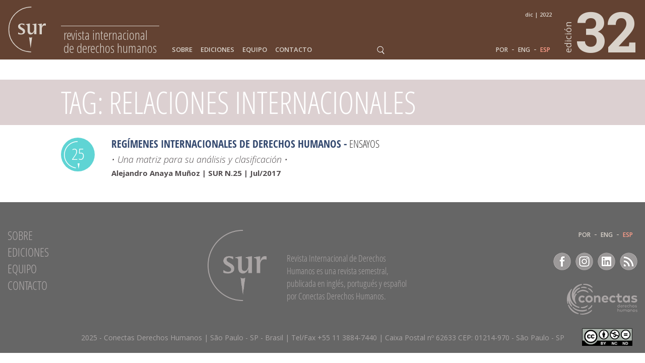

--- FILE ---
content_type: text/html; charset=UTF-8
request_url: https://sur.conectas.org/es/tag/relaciones-internacionales/
body_size: 8436
content:
<!doctype html>

<html lang="es-ES">

<head>
	<meta charset="utf-8">

	<title>Relaciones internacionales Archives - Sur - International Journal on Human Rights</title>

	<!-- Google Chrome Frame for IE -->
	<meta http-equiv="X-UA-Compatible" content="IE=edge,chrome=1">

	<!-- mobile meta (hooray!) -->
	<meta name="HandheldFriendly" content="True">
	<meta name="viewport" content="width=device-width, initial-scale=1.0"/>

	<!-- icons & favicons (for more: http://www.jonathantneal.com/blog/understand-the-favicon/) -->
	<link rel="apple-touch-icon" href="https://sur.conectas.org/wp-content/themes/revistasur/_images/apple-touch-icon.png">
	<link rel="icon" href="https://sur.conectas.org/wp-content/themes/revistasur/_images/favicon.ico">
	<!--[if IE]>
		<link rel="shortcut icon" href="https://sur.conectas.org/wp-content/themes/revistasur/_images/favicon.ico">
	<![endif]-->


	
	<!-- wordpress head functions -->
	<meta name='robots' content='index, follow, max-image-preview:large, max-snippet:-1, max-video-preview:-1' />
	<style>img:is([sizes="auto" i], [sizes^="auto," i]) { contain-intrinsic-size: 3000px 1500px }</style>
	
	<!-- This site is optimized with the Yoast SEO Premium plugin v20.0 (Yoast SEO v26.5) - https://yoast.com/wordpress/plugins/seo/ -->
	<link rel="canonical" href="https://sur.conectas.org/es/tag/relaciones-internacionales/" />
	<meta property="og:locale" content="es_ES" />
	<meta property="og:type" content="article" />
	<meta property="og:title" content="Relaciones internacionales Archives" />
	<meta property="og:url" content="https://sur.conectas.org/es/tag/relaciones-internacionales/" />
	<meta property="og:site_name" content="Sur - International Journal on Human Rights" />
	<meta property="og:image" content="https://sur.conectas.org/wp-content/uploads/2023/02/sur32-ogimage.jpg" />
	<meta property="og:image:width" content="1200" />
	<meta property="og:image:height" content="675" />
	<meta property="og:image:type" content="image/jpeg" />
	<meta name="twitter:card" content="summary_large_image" />
	<script type="application/ld+json" class="yoast-schema-graph">{"@context":"https://schema.org","@graph":[{"@type":"CollectionPage","@id":"https://sur.conectas.org/es/tag/relaciones-internacionales/","url":"https://sur.conectas.org/es/tag/relaciones-internacionales/","name":"Relaciones internacionales Archives - Sur - International Journal on Human Rights","isPartOf":{"@id":"https://sur.conectas.org/es/#website"},"breadcrumb":{"@id":"https://sur.conectas.org/es/tag/relaciones-internacionales/#breadcrumb"},"inLanguage":"es"},{"@type":"BreadcrumbList","@id":"https://sur.conectas.org/es/tag/relaciones-internacionales/#breadcrumb","itemListElement":[{"@type":"ListItem","position":1,"name":"Home","item":"https://sur.conectas.org/es/"},{"@type":"ListItem","position":2,"name":"Relaciones internacionales"}]},{"@type":"WebSite","@id":"https://sur.conectas.org/es/#website","url":"https://sur.conectas.org/es/","name":"Sur - International Journal on Human Rights","description":"Sur - International Journal on Human Rights is a biannual journal published in English, Portuguese and Spanish by Conectas Human Rights.","publisher":{"@id":"https://sur.conectas.org/es/#organization"},"potentialAction":[{"@type":"SearchAction","target":{"@type":"EntryPoint","urlTemplate":"https://sur.conectas.org/es/?s={search_term_string}"},"query-input":{"@type":"PropertyValueSpecification","valueRequired":true,"valueName":"search_term_string"}}],"inLanguage":"es"},{"@type":"Organization","@id":"https://sur.conectas.org/es/#organization","name":"Sur - International Journal on Human Rights","url":"https://sur.conectas.org/es/","logo":{"@type":"ImageObject","inLanguage":"es","@id":"https://sur.conectas.org/es/#/schema/logo/image/","url":"https://sur.conectas.org/wp-content/uploads/2025/12/og-image-sur33.png","contentUrl":"https://sur.conectas.org/wp-content/uploads/2025/12/og-image-sur33.png","width":280,"height":280,"caption":"Sur - International Journal on Human Rights"},"image":{"@id":"https://sur.conectas.org/es/#/schema/logo/image/"},"sameAs":["https://www.facebook.com/conectas/","https://www.linkedin.com/company/conectasdh/","https://bsky.app/profile/conectas.bsky.social","https://www.youtube.com/channel/UCem6mFvn8C3bHe04doW2h0w"]}]}</script>
	<!-- / Yoast SEO Premium plugin. -->


<link rel='dns-prefetch' href='//fonts.googleapis.com' />
<!-- <link rel='stylesheet' id='wp-block-library-css' href='https://sur.conectas.org/wp-includes/css/dist/block-library/style.min.css' type='text/css' media='all' /> -->
<link rel="stylesheet" type="text/css" href="//sur.conectas.org/wp-content/cache/wpfc-minified/km47nleq/ffk1q.css" media="all"/>
<style id='classic-theme-styles-inline-css' type='text/css'>
/*! This file is auto-generated */
.wp-block-button__link{color:#fff;background-color:#32373c;border-radius:9999px;box-shadow:none;text-decoration:none;padding:calc(.667em + 2px) calc(1.333em + 2px);font-size:1.125em}.wp-block-file__button{background:#32373c;color:#fff;text-decoration:none}
</style>
<style id='global-styles-inline-css' type='text/css'>
:root{--wp--preset--aspect-ratio--square: 1;--wp--preset--aspect-ratio--4-3: 4/3;--wp--preset--aspect-ratio--3-4: 3/4;--wp--preset--aspect-ratio--3-2: 3/2;--wp--preset--aspect-ratio--2-3: 2/3;--wp--preset--aspect-ratio--16-9: 16/9;--wp--preset--aspect-ratio--9-16: 9/16;--wp--preset--color--black: #000000;--wp--preset--color--cyan-bluish-gray: #abb8c3;--wp--preset--color--white: #ffffff;--wp--preset--color--pale-pink: #f78da7;--wp--preset--color--vivid-red: #cf2e2e;--wp--preset--color--luminous-vivid-orange: #ff6900;--wp--preset--color--luminous-vivid-amber: #fcb900;--wp--preset--color--light-green-cyan: #7bdcb5;--wp--preset--color--vivid-green-cyan: #00d084;--wp--preset--color--pale-cyan-blue: #8ed1fc;--wp--preset--color--vivid-cyan-blue: #0693e3;--wp--preset--color--vivid-purple: #9b51e0;--wp--preset--gradient--vivid-cyan-blue-to-vivid-purple: linear-gradient(135deg,rgba(6,147,227,1) 0%,rgb(155,81,224) 100%);--wp--preset--gradient--light-green-cyan-to-vivid-green-cyan: linear-gradient(135deg,rgb(122,220,180) 0%,rgb(0,208,130) 100%);--wp--preset--gradient--luminous-vivid-amber-to-luminous-vivid-orange: linear-gradient(135deg,rgba(252,185,0,1) 0%,rgba(255,105,0,1) 100%);--wp--preset--gradient--luminous-vivid-orange-to-vivid-red: linear-gradient(135deg,rgba(255,105,0,1) 0%,rgb(207,46,46) 100%);--wp--preset--gradient--very-light-gray-to-cyan-bluish-gray: linear-gradient(135deg,rgb(238,238,238) 0%,rgb(169,184,195) 100%);--wp--preset--gradient--cool-to-warm-spectrum: linear-gradient(135deg,rgb(74,234,220) 0%,rgb(151,120,209) 20%,rgb(207,42,186) 40%,rgb(238,44,130) 60%,rgb(251,105,98) 80%,rgb(254,248,76) 100%);--wp--preset--gradient--blush-light-purple: linear-gradient(135deg,rgb(255,206,236) 0%,rgb(152,150,240) 100%);--wp--preset--gradient--blush-bordeaux: linear-gradient(135deg,rgb(254,205,165) 0%,rgb(254,45,45) 50%,rgb(107,0,62) 100%);--wp--preset--gradient--luminous-dusk: linear-gradient(135deg,rgb(255,203,112) 0%,rgb(199,81,192) 50%,rgb(65,88,208) 100%);--wp--preset--gradient--pale-ocean: linear-gradient(135deg,rgb(255,245,203) 0%,rgb(182,227,212) 50%,rgb(51,167,181) 100%);--wp--preset--gradient--electric-grass: linear-gradient(135deg,rgb(202,248,128) 0%,rgb(113,206,126) 100%);--wp--preset--gradient--midnight: linear-gradient(135deg,rgb(2,3,129) 0%,rgb(40,116,252) 100%);--wp--preset--font-size--small: 13px;--wp--preset--font-size--medium: 20px;--wp--preset--font-size--large: 36px;--wp--preset--font-size--x-large: 42px;--wp--preset--spacing--20: 0.44rem;--wp--preset--spacing--30: 0.67rem;--wp--preset--spacing--40: 1rem;--wp--preset--spacing--50: 1.5rem;--wp--preset--spacing--60: 2.25rem;--wp--preset--spacing--70: 3.38rem;--wp--preset--spacing--80: 5.06rem;--wp--preset--shadow--natural: 6px 6px 9px rgba(0, 0, 0, 0.2);--wp--preset--shadow--deep: 12px 12px 50px rgba(0, 0, 0, 0.4);--wp--preset--shadow--sharp: 6px 6px 0px rgba(0, 0, 0, 0.2);--wp--preset--shadow--outlined: 6px 6px 0px -3px rgba(255, 255, 255, 1), 6px 6px rgba(0, 0, 0, 1);--wp--preset--shadow--crisp: 6px 6px 0px rgba(0, 0, 0, 1);}:where(.is-layout-flex){gap: 0.5em;}:where(.is-layout-grid){gap: 0.5em;}body .is-layout-flex{display: flex;}.is-layout-flex{flex-wrap: wrap;align-items: center;}.is-layout-flex > :is(*, div){margin: 0;}body .is-layout-grid{display: grid;}.is-layout-grid > :is(*, div){margin: 0;}:where(.wp-block-columns.is-layout-flex){gap: 2em;}:where(.wp-block-columns.is-layout-grid){gap: 2em;}:where(.wp-block-post-template.is-layout-flex){gap: 1.25em;}:where(.wp-block-post-template.is-layout-grid){gap: 1.25em;}.has-black-color{color: var(--wp--preset--color--black) !important;}.has-cyan-bluish-gray-color{color: var(--wp--preset--color--cyan-bluish-gray) !important;}.has-white-color{color: var(--wp--preset--color--white) !important;}.has-pale-pink-color{color: var(--wp--preset--color--pale-pink) !important;}.has-vivid-red-color{color: var(--wp--preset--color--vivid-red) !important;}.has-luminous-vivid-orange-color{color: var(--wp--preset--color--luminous-vivid-orange) !important;}.has-luminous-vivid-amber-color{color: var(--wp--preset--color--luminous-vivid-amber) !important;}.has-light-green-cyan-color{color: var(--wp--preset--color--light-green-cyan) !important;}.has-vivid-green-cyan-color{color: var(--wp--preset--color--vivid-green-cyan) !important;}.has-pale-cyan-blue-color{color: var(--wp--preset--color--pale-cyan-blue) !important;}.has-vivid-cyan-blue-color{color: var(--wp--preset--color--vivid-cyan-blue) !important;}.has-vivid-purple-color{color: var(--wp--preset--color--vivid-purple) !important;}.has-black-background-color{background-color: var(--wp--preset--color--black) !important;}.has-cyan-bluish-gray-background-color{background-color: var(--wp--preset--color--cyan-bluish-gray) !important;}.has-white-background-color{background-color: var(--wp--preset--color--white) !important;}.has-pale-pink-background-color{background-color: var(--wp--preset--color--pale-pink) !important;}.has-vivid-red-background-color{background-color: var(--wp--preset--color--vivid-red) !important;}.has-luminous-vivid-orange-background-color{background-color: var(--wp--preset--color--luminous-vivid-orange) !important;}.has-luminous-vivid-amber-background-color{background-color: var(--wp--preset--color--luminous-vivid-amber) !important;}.has-light-green-cyan-background-color{background-color: var(--wp--preset--color--light-green-cyan) !important;}.has-vivid-green-cyan-background-color{background-color: var(--wp--preset--color--vivid-green-cyan) !important;}.has-pale-cyan-blue-background-color{background-color: var(--wp--preset--color--pale-cyan-blue) !important;}.has-vivid-cyan-blue-background-color{background-color: var(--wp--preset--color--vivid-cyan-blue) !important;}.has-vivid-purple-background-color{background-color: var(--wp--preset--color--vivid-purple) !important;}.has-black-border-color{border-color: var(--wp--preset--color--black) !important;}.has-cyan-bluish-gray-border-color{border-color: var(--wp--preset--color--cyan-bluish-gray) !important;}.has-white-border-color{border-color: var(--wp--preset--color--white) !important;}.has-pale-pink-border-color{border-color: var(--wp--preset--color--pale-pink) !important;}.has-vivid-red-border-color{border-color: var(--wp--preset--color--vivid-red) !important;}.has-luminous-vivid-orange-border-color{border-color: var(--wp--preset--color--luminous-vivid-orange) !important;}.has-luminous-vivid-amber-border-color{border-color: var(--wp--preset--color--luminous-vivid-amber) !important;}.has-light-green-cyan-border-color{border-color: var(--wp--preset--color--light-green-cyan) !important;}.has-vivid-green-cyan-border-color{border-color: var(--wp--preset--color--vivid-green-cyan) !important;}.has-pale-cyan-blue-border-color{border-color: var(--wp--preset--color--pale-cyan-blue) !important;}.has-vivid-cyan-blue-border-color{border-color: var(--wp--preset--color--vivid-cyan-blue) !important;}.has-vivid-purple-border-color{border-color: var(--wp--preset--color--vivid-purple) !important;}.has-vivid-cyan-blue-to-vivid-purple-gradient-background{background: var(--wp--preset--gradient--vivid-cyan-blue-to-vivid-purple) !important;}.has-light-green-cyan-to-vivid-green-cyan-gradient-background{background: var(--wp--preset--gradient--light-green-cyan-to-vivid-green-cyan) !important;}.has-luminous-vivid-amber-to-luminous-vivid-orange-gradient-background{background: var(--wp--preset--gradient--luminous-vivid-amber-to-luminous-vivid-orange) !important;}.has-luminous-vivid-orange-to-vivid-red-gradient-background{background: var(--wp--preset--gradient--luminous-vivid-orange-to-vivid-red) !important;}.has-very-light-gray-to-cyan-bluish-gray-gradient-background{background: var(--wp--preset--gradient--very-light-gray-to-cyan-bluish-gray) !important;}.has-cool-to-warm-spectrum-gradient-background{background: var(--wp--preset--gradient--cool-to-warm-spectrum) !important;}.has-blush-light-purple-gradient-background{background: var(--wp--preset--gradient--blush-light-purple) !important;}.has-blush-bordeaux-gradient-background{background: var(--wp--preset--gradient--blush-bordeaux) !important;}.has-luminous-dusk-gradient-background{background: var(--wp--preset--gradient--luminous-dusk) !important;}.has-pale-ocean-gradient-background{background: var(--wp--preset--gradient--pale-ocean) !important;}.has-electric-grass-gradient-background{background: var(--wp--preset--gradient--electric-grass) !important;}.has-midnight-gradient-background{background: var(--wp--preset--gradient--midnight) !important;}.has-small-font-size{font-size: var(--wp--preset--font-size--small) !important;}.has-medium-font-size{font-size: var(--wp--preset--font-size--medium) !important;}.has-large-font-size{font-size: var(--wp--preset--font-size--large) !important;}.has-x-large-font-size{font-size: var(--wp--preset--font-size--x-large) !important;}
:where(.wp-block-post-template.is-layout-flex){gap: 1.25em;}:where(.wp-block-post-template.is-layout-grid){gap: 1.25em;}
:where(.wp-block-columns.is-layout-flex){gap: 2em;}:where(.wp-block-columns.is-layout-grid){gap: 2em;}
:root :where(.wp-block-pullquote){font-size: 1.5em;line-height: 1.6;}
</style>
<!-- <link rel='stylesheet' id='wpml-legacy-vertical-list-0-css' href='https://sur.conectas.org/wp-content/plugins/sitepress-multilingual-cms/templates/language-switchers/legacy-list-vertical/style.min.css' type='text/css' media='all' /> -->
<link rel="stylesheet" type="text/css" href="//sur.conectas.org/wp-content/cache/wpfc-minified/e3gynmaf/ffk1q.css" media="all"/>
<style id='wpml-legacy-vertical-list-0-inline-css' type='text/css'>
.wpml-ls-statics-shortcode_actions{background-color:#ffffff;}.wpml-ls-statics-shortcode_actions, .wpml-ls-statics-shortcode_actions .wpml-ls-sub-menu, .wpml-ls-statics-shortcode_actions a {border-color:#cdcdcd;}.wpml-ls-statics-shortcode_actions a, .wpml-ls-statics-shortcode_actions .wpml-ls-sub-menu a, .wpml-ls-statics-shortcode_actions .wpml-ls-sub-menu a:link, .wpml-ls-statics-shortcode_actions li:not(.wpml-ls-current-language) .wpml-ls-link, .wpml-ls-statics-shortcode_actions li:not(.wpml-ls-current-language) .wpml-ls-link:link {color:#444444;background-color:#ffffff;}.wpml-ls-statics-shortcode_actions .wpml-ls-sub-menu a:hover,.wpml-ls-statics-shortcode_actions .wpml-ls-sub-menu a:focus, .wpml-ls-statics-shortcode_actions .wpml-ls-sub-menu a:link:hover, .wpml-ls-statics-shortcode_actions .wpml-ls-sub-menu a:link:focus {color:#000000;background-color:#eeeeee;}.wpml-ls-statics-shortcode_actions .wpml-ls-current-language > a {color:#444444;background-color:#ffffff;}.wpml-ls-statics-shortcode_actions .wpml-ls-current-language:hover>a, .wpml-ls-statics-shortcode_actions .wpml-ls-current-language>a:focus {color:#000000;background-color:#eeeeee;}
</style>
<!-- <link rel='stylesheet' id='cf7cf-style-css' href='https://sur.conectas.org/wp-content/plugins/cf7-conditional-fields/style.css' type='text/css' media='all' /> -->
<link rel="stylesheet" type="text/css" href="//sur.conectas.org/wp-content/cache/wpfc-minified/8m5l8nac/ffk1q.css" media="all"/>
<link rel='stylesheet' id='google-fonts-css' href='https://fonts.googleapis.com/css?family=Open+Sans%3A300%2C300italic%2C400%2C400italic%2C600%2C700%7CRoboto+Slab%3A700' type='text/css' media='all' />
<!-- <link rel='stylesheet' id='slick-css-css' href='https://sur.conectas.org/wp-content/themes/revistasur/_js/slick/slick.css' type='text/css' media='all' /> -->
<!-- <link rel='stylesheet' id='spades-css-css' href='https://sur.conectas.org/wp-content/themes/revistasur/style.css?v=2020.08.18' type='text/css' media='all' /> -->
<!-- <link rel='stylesheet' id='spades-responsive-css' href='https://sur.conectas.org/wp-content/themes/revistasur/responsive.css?v=2020.08.18' type='text/css' media='all' /> -->
<link rel="stylesheet" type="text/css" href="//sur.conectas.org/wp-content/cache/wpfc-minified/9k1c4gxs/ffk1q.css" media="all"/>
<script src='//sur.conectas.org/wp-content/cache/wpfc-minified/qh91tn7h/ffk1q.js' type="text/javascript"></script>
<!-- <script type="text/javascript" src="https://sur.conectas.org/wp-includes/js/jquery/jquery.min.js" id="jquery-core-js"></script> -->
<!-- <script type="text/javascript" src="https://sur.conectas.org/wp-includes/js/jquery/jquery-migrate.min.js" id="jquery-migrate-js"></script> -->
<!-- <script type="text/javascript" src="https://sur.conectas.org/wp-content/themes/revistasur/_js/jquery.mousewheel.min.js" id="mousewheel-js"></script> -->
<!-- <script type="text/javascript" src="https://sur.conectas.org/wp-content/themes/revistasur/_js/imagesloaded.pkgd.min.js" id="imagesloaded-js-js"></script> -->
<!-- <script type="text/javascript" src="https://sur.conectas.org/wp-content/themes/revistasur/_js/packery.pkgd.min.js" id="packery-js-js"></script> -->
<!-- <script type="text/javascript" src="https://sur.conectas.org/wp-content/themes/revistasur/_js/jquery.waypoints.min.js" id="waypoints-js-js"></script> -->
<!-- <script type="text/javascript" src="https://sur.conectas.org/wp-content/themes/revistasur/_js/slick/slick.min.js" id="slick-js"></script> -->
<!-- <script type="text/javascript" src="https://sur.conectas.org/wp-content/themes/revistasur/_js/jquery.fitvids.js" id="fitvids-js-js"></script> -->
<!-- <script type="text/javascript" src="https://sur.conectas.org/wp-content/themes/revistasur/_js/scripts.js?v=2020.08.18" id="spades-js-js"></script> -->
<link rel="https://api.w.org/" href="https://sur.conectas.org/es/wp-json/" /><link rel="alternate" title="JSON" type="application/json" href="https://sur.conectas.org/es/wp-json/wp/v2/tags/1913" /><meta name="generator" content="WPML ver:4.8.6 stt:1,44,2;" />
	<!-- end of wordpress head -->

<!-- NEW INF -->
</head>




<body class="archive tag tag-relaciones-internacionales tag-1913 wp-theme-revistasur lang-es">

<!-- NOVO TAG MANAGER JUL18 -->
<!-- Google Tag Manager -->
<script>(function(w,d,s,l,i){w[l]=w[l]||[];w[l].push({'gtm.start':
new Date().getTime(),event:'gtm.js'});var f=d.getElementsByTagName(s)[0],
j=d.createElement(s),dl=l!='dataLayer'?'&l='+l:'';j.async=true;j.src=
'https://www.googletagmanager.com/gtm.js?id='+i+dl;f.parentNode.insertBefore(j,f);
})(window,document,'script','dataLayer','GTM-TVK53T9');</script>
<!-- End Google Tag Manager -->

<!-- GPLUS  -->
<script src="https://apis.google.com/js/platform.js" async defer>
  {lang: 'pt-BR'}
</script>


<style>

	@media only screen and ( min-width: 1081px ) {
		.menu > ul > li > a  {color: #d9d2ca }
		.menu > ul > li > a:hover, .menu > ul > li.current-menu-item > a, .menu > ul > li.active > a {color: #ff9e8a;}
	}
	.language, .language a {color: #d9d2ca }
	.language a:hover, .language a.active {color: #ff9e8a;}
</style>

<header id="header" style="background-color:#634232; color:#d9d2ca;">

	<div class="wrapper">

		<a href="https://sur.conectas.org/es/" class="logo" style="color:#d9d2ca;">
			<img src="https://sur.conectas.org/wp-content/themes/revistasur/_images/logo_sur.php?svgcor=d9d2ca" alt="">

			<span style="border-top-color:#d9d2ca;">Revista Internacional <br>de Derechos Humanos</span>
		</a>

		<span class="eddetail">DIC | 2022</span>

		<div class="menuIcon" style="background-image: url('https://sur.conectas.org/wp-content/themes/revistasur/_images/ico_menu.php?svgcor=d9d2ca&linha=634232')">MENU</div>


		<nav class="menu"><ul id="menu-menu_pt-spanish" class=""><li id="menu-item-858" class="menu-item menu-item-type-post_type menu-item-object-page menu-item-858"><a href="https://sur.conectas.org/es/sobre/">Sobre</a></li>
<li id="menu-item-860" class="menu-item menu-item-type-post_type menu-item-object-page menu-item-860"><a href="https://sur.conectas.org/es/ediciones/">Ediciones</a></li>
<li id="menu-item-1827" class="menu-item menu-item-type-post_type menu-item-object-page menu-item-1827"><a href="https://sur.conectas.org/es/equipo-editorial/">Equipo</a></li>
<li id="menu-item-859" class="menu-item menu-item-type-post_type menu-item-object-page menu-item-859"><a href="https://sur.conectas.org/es/contacto/">Contacto</a></li>
</ul></nav>
		<div class="searchIcon"></div>
		<div id="searchForm">
			<form role="search" method="get" id="searchform" action="https://sur.conectas.org/es/">
				<input type="text" placeholder="buscar" name="s" id="s" class="searchField" />
				<input type="submit" id="searchsubmit" class="searchSubmit" value="" />
				<input type="hidden" name="post_type" value="post" />
			</form>
		</div>




		<nav class="language languageheader"><a class="link-lgg link-POR" href="https://sur.conectas.org/">POR</a> - <a class="link-lgg link-ENG" href="https://sur.conectas.org/en/">ENG</a> - <a class="link-lgg active link-ESP" href="https://sur.conectas.org/es/tag/relaciones-internacionales/">ESP</a></nav>
		<a href="http://www.conectas.org" target="_blank" class="conectas" ><img src="https://sur.conectas.org/wp-content/themes/revistasur/_images/logo_conectas_2018.php?svgcor=d9d2ca" alt=""></a>

		<a href="https://sur.conectas.org/es/home/edicion-32/" id="edicao_hdr" style="color:#d9d2ca;">
			<span>edición</span>
			32		</a>

	</div>

</header>

<script type="text/javascript">

jQuery(function($){

	var scrollHeader = {

		init: function(){
			var _this = this;
			_this.setHeader();

			$(window).scroll(function(){
				_this.setHeader();
			});

			$(window).resize(function(){
				_this.setHeader();
			});

		},

		setHeader: function(){

			windowWidth = $(window).width();

			if(windowWidth < 784){
				$('#header').addClass('small');
			} else {
				$('#header').removeClass('small');
			}

	
			var disTop = 40;

	
			if($(document).scrollTop() > disTop){

				if(windowWidth > 784){
					$('#header').addClass('small');
				}
				if(windowWidth > 620){
					$('.right-nav').addClass('fixed');
				}
			} else {

				if(windowWidth > 784){
					$('#header').removeClass('small');
				}
				if(windowWidth > 620){
					$('.right-nav').removeClass('fixed');
				}
			}

		}
	}

	scrollHeader.init();

});
</script>



	<div class="pageTitle row">

		<div class="wrapper">

			<h1>Tag: Relaciones internacionales</h1>

		</div>

	</div>

	<div id="list" class="row search">

		<div class="wrapper">

		
		
			
			

			 	<div class="result row">

					<div class="edThumb" style="background-color:#5fd4d4;">
						25					</div>

					<div class="resultDetails">

						<h3><span><a href="https://sur.conectas.org/es/regimenes-internacionales-de-derechos-humanos-una-matriz-para-su-analisis-y-clasificacion/" title="Regímenes internacionales de derechos humanos">Regímenes internacionales de derechos humanos</a> -</span> <a href="https://sur.conectas.org/es/cat/ensayos/">Ensayos</a></h3>

						
								<p class="tagline">• Una matriz para su análisis y clasificación •</p>

							
							<p>Alejandro Anaya Muñoz | 
							SUR N.25 | Jul/2017</p>


					</div>

				</div>

				
			
		</div><!-- Close .wrapper -->

	</div><!-- Close #intern -->




<footer id="footer" class="row ">

	<div class="wrapper">

		<nav class="menufooter"><ul id="menu-menu_pt-spanish-1" class=""><li class="menu-item menu-item-type-post_type menu-item-object-page menu-item-858"><a href="https://sur.conectas.org/es/sobre/">Sobre</a></li>
<li class="menu-item menu-item-type-post_type menu-item-object-page menu-item-860"><a href="https://sur.conectas.org/es/ediciones/">Ediciones</a></li>
<li class="menu-item menu-item-type-post_type menu-item-object-page menu-item-1827"><a href="https://sur.conectas.org/es/equipo-editorial/">Equipo</a></li>
<li class="menu-item menu-item-type-post_type menu-item-object-page menu-item-859"><a href="https://sur.conectas.org/es/contacto/">Contacto</a></li>
</ul></nav>

		<div class="logoSurFooter">
			<img src="https://sur.conectas.org/wp-content/themes/revistasur/_images/logo_sur_maior@3x.png" alt="SUR" class="logofooter">

							<p class="description">Revista Internacional de Derechos Humanos es una revista semestral, publicada en inglés, portugués y español por Conectas Derechos Humanos.</p>
					</div>


		<nav class="language languagefooter"><a class="link-lgg link-POR" href="https://sur.conectas.org/">POR</a> - <a class="link-lgg link-ENG" href="https://sur.conectas.org/en/">ENG</a> - <a class="link-lgg active link-ESP" href="https://sur.conectas.org/es/tag/relaciones-internacionales/">ESP</a></nav>
		<div class="socialmedia">

							<a href="https://www.facebook.com/conectas" target="_blank" class="sfFacebook">Facebook</a>
			
							<a href="https://www.instagram.com/conectas/" target="_blank" class="sfInstagram">Instagram</a>
			
							<a href="https://www.linkedin.com/company/conectasdh/" target="_blank" class="sfLinkedin">LinkedIn</a>
			
			<a href="https://sur.conectas.org/feed" target="_blank" class="sfRss">RSS</a>

		</div>


		<a href="http://www.conectas.org" target="_blank" class="conectasFooter" ><img src="https://sur.conectas.org/wp-content/themes/revistasur/_images/logo_conectas_2018.php?svgcor=aaa5a5&lang=es&showtext=teste" alt=""></a>

					<div class="creativecommons">
				<a rel="license" href="http://creativecommons.org/licenses/by-nc-nd/4.0/deed.es " target="_blank"><img src="https://sur.conectas.org/wp-content/themes/revistasur/_images/creative-commons.png" alt=""></a>
			</div>
			</div>
</footer>

<footer class="row rodape "><p>2025 - Conectas Derechos Humanos | São Paulo - SP - Brasil | Tel/Fax +55 11 3884-7440 | Caixa Postal nº 62633 CEP: 01214-970 - São Paulo - SP</p></footer>

<script type="speculationrules">
{"prefetch":[{"source":"document","where":{"and":[{"href_matches":"\/es\/*"},{"not":{"href_matches":["\/wp-*.php","\/wp-admin\/*","\/wp-content\/uploads\/*","\/wp-content\/*","\/wp-content\/plugins\/*","\/wp-content\/themes\/revistasur\/*","\/es\/*\\?(.+)"]}},{"not":{"selector_matches":"a[rel~=\"nofollow\"]"}},{"not":{"selector_matches":".no-prefetch, .no-prefetch a"}}]},"eagerness":"conservative"}]}
</script>
<script type="text/javascript" src="https://sur.conectas.org/wp-includes/js/dist/hooks.min.js" id="wp-hooks-js"></script>
<script type="text/javascript" src="https://sur.conectas.org/wp-includes/js/dist/i18n.min.js" id="wp-i18n-js"></script>
<script type="text/javascript" id="wp-i18n-js-after">
/* <![CDATA[ */
wp.i18n.setLocaleData( { 'text direction\u0004ltr': [ 'ltr' ] } );
/* ]]> */
</script>
<script type="text/javascript" src="https://sur.conectas.org/wp-content/plugins/contact-form-7/includes/swv/js/index.js" id="swv-js"></script>
<script type="text/javascript" id="contact-form-7-js-translations">
/* <![CDATA[ */
( function( domain, translations ) {
	var localeData = translations.locale_data[ domain ] || translations.locale_data.messages;
	localeData[""].domain = domain;
	wp.i18n.setLocaleData( localeData, domain );
} )( "contact-form-7", {"translation-revision-date":"2025-12-01 15:45:40+0000","generator":"GlotPress\/4.0.3","domain":"messages","locale_data":{"messages":{"":{"domain":"messages","plural-forms":"nplurals=2; plural=n != 1;","lang":"es"},"This contact form is placed in the wrong place.":["Este formulario de contacto est\u00e1 situado en el lugar incorrecto."],"Error:":["Error:"]}},"comment":{"reference":"includes\/js\/index.js"}} );
/* ]]> */
</script>
<script type="text/javascript" id="contact-form-7-js-before">
/* <![CDATA[ */
var wpcf7 = {
    "api": {
        "root": "https:\/\/sur.conectas.org\/es\/wp-json\/",
        "namespace": "contact-form-7\/v1"
    }
};
/* ]]> */
</script>
<script type="text/javascript" src="https://sur.conectas.org/wp-content/plugins/contact-form-7/includes/js/index.js" id="contact-form-7-js"></script>
<script type="text/javascript" id="wpcf7cf-scripts-js-extra">
/* <![CDATA[ */
var wpcf7cf_global_settings = {"ajaxurl":"https:\/\/sur.conectas.org\/wp-admin\/admin-ajax.php"};
/* ]]> */
</script>
<script type="text/javascript" src="https://sur.conectas.org/wp-content/plugins/cf7-conditional-fields/js/scripts.js" id="wpcf7cf-scripts-js"></script>
<script type="text/javascript" src="https://www.google.com/recaptcha/api.js?render=6LeaJdwZAAAAAAACrsfO0lvfVmb8Mj6Ca1TSX9q2" id="google-recaptcha-js"></script>
<script type="text/javascript" src="https://sur.conectas.org/wp-includes/js/dist/vendor/wp-polyfill.min.js" id="wp-polyfill-js"></script>
<script type="text/javascript" id="wpcf7-recaptcha-js-before">
/* <![CDATA[ */
var wpcf7_recaptcha = {
    "sitekey": "6LeaJdwZAAAAAAACrsfO0lvfVmb8Mj6Ca1TSX9q2",
    "actions": {
        "homepage": "homepage",
        "contactform": "contactform"
    }
};
/* ]]> */
</script>
<script type="text/javascript" src="https://sur.conectas.org/wp-content/plugins/contact-form-7/modules/recaptcha/index.js" id="wpcf7-recaptcha-js"></script>
<script type="text/javascript" src="https://sur.conectas.org/wp-content/themes/revistasur/_js/jquery.maskedinput.min.js" id="jquery-maskedinput-js"></script>
<script type="text/javascript" src="https://d335luupugsy2.cloudfront.net/js/loader-scripts/79d7067e-9dab-4c46-8a5c-91b772aeede8-loader.js" id="tracking-code-script-d55e74a992c2183e9febf682a874161e-js"></script>

</body>

</html><!-- This is the end. Beautiful friend.  -->
<!-- WP Fastest Cache file was created in 3.830 seconds, on December 6, 2025 @ 20:31 --><!-- via php -->

--- FILE ---
content_type: text/html; charset=utf-8
request_url: https://www.google.com/recaptcha/api2/anchor?ar=1&k=6LeaJdwZAAAAAAACrsfO0lvfVmb8Mj6Ca1TSX9q2&co=aHR0cHM6Ly9zdXIuY29uZWN0YXMub3JnOjQ0Mw..&hl=en&v=N67nZn4AqZkNcbeMu4prBgzg&size=invisible&anchor-ms=20000&execute-ms=30000&cb=uaxqremz3nd0
body_size: 48694
content:
<!DOCTYPE HTML><html dir="ltr" lang="en"><head><meta http-equiv="Content-Type" content="text/html; charset=UTF-8">
<meta http-equiv="X-UA-Compatible" content="IE=edge">
<title>reCAPTCHA</title>
<style type="text/css">
/* cyrillic-ext */
@font-face {
  font-family: 'Roboto';
  font-style: normal;
  font-weight: 400;
  font-stretch: 100%;
  src: url(//fonts.gstatic.com/s/roboto/v48/KFO7CnqEu92Fr1ME7kSn66aGLdTylUAMa3GUBHMdazTgWw.woff2) format('woff2');
  unicode-range: U+0460-052F, U+1C80-1C8A, U+20B4, U+2DE0-2DFF, U+A640-A69F, U+FE2E-FE2F;
}
/* cyrillic */
@font-face {
  font-family: 'Roboto';
  font-style: normal;
  font-weight: 400;
  font-stretch: 100%;
  src: url(//fonts.gstatic.com/s/roboto/v48/KFO7CnqEu92Fr1ME7kSn66aGLdTylUAMa3iUBHMdazTgWw.woff2) format('woff2');
  unicode-range: U+0301, U+0400-045F, U+0490-0491, U+04B0-04B1, U+2116;
}
/* greek-ext */
@font-face {
  font-family: 'Roboto';
  font-style: normal;
  font-weight: 400;
  font-stretch: 100%;
  src: url(//fonts.gstatic.com/s/roboto/v48/KFO7CnqEu92Fr1ME7kSn66aGLdTylUAMa3CUBHMdazTgWw.woff2) format('woff2');
  unicode-range: U+1F00-1FFF;
}
/* greek */
@font-face {
  font-family: 'Roboto';
  font-style: normal;
  font-weight: 400;
  font-stretch: 100%;
  src: url(//fonts.gstatic.com/s/roboto/v48/KFO7CnqEu92Fr1ME7kSn66aGLdTylUAMa3-UBHMdazTgWw.woff2) format('woff2');
  unicode-range: U+0370-0377, U+037A-037F, U+0384-038A, U+038C, U+038E-03A1, U+03A3-03FF;
}
/* math */
@font-face {
  font-family: 'Roboto';
  font-style: normal;
  font-weight: 400;
  font-stretch: 100%;
  src: url(//fonts.gstatic.com/s/roboto/v48/KFO7CnqEu92Fr1ME7kSn66aGLdTylUAMawCUBHMdazTgWw.woff2) format('woff2');
  unicode-range: U+0302-0303, U+0305, U+0307-0308, U+0310, U+0312, U+0315, U+031A, U+0326-0327, U+032C, U+032F-0330, U+0332-0333, U+0338, U+033A, U+0346, U+034D, U+0391-03A1, U+03A3-03A9, U+03B1-03C9, U+03D1, U+03D5-03D6, U+03F0-03F1, U+03F4-03F5, U+2016-2017, U+2034-2038, U+203C, U+2040, U+2043, U+2047, U+2050, U+2057, U+205F, U+2070-2071, U+2074-208E, U+2090-209C, U+20D0-20DC, U+20E1, U+20E5-20EF, U+2100-2112, U+2114-2115, U+2117-2121, U+2123-214F, U+2190, U+2192, U+2194-21AE, U+21B0-21E5, U+21F1-21F2, U+21F4-2211, U+2213-2214, U+2216-22FF, U+2308-230B, U+2310, U+2319, U+231C-2321, U+2336-237A, U+237C, U+2395, U+239B-23B7, U+23D0, U+23DC-23E1, U+2474-2475, U+25AF, U+25B3, U+25B7, U+25BD, U+25C1, U+25CA, U+25CC, U+25FB, U+266D-266F, U+27C0-27FF, U+2900-2AFF, U+2B0E-2B11, U+2B30-2B4C, U+2BFE, U+3030, U+FF5B, U+FF5D, U+1D400-1D7FF, U+1EE00-1EEFF;
}
/* symbols */
@font-face {
  font-family: 'Roboto';
  font-style: normal;
  font-weight: 400;
  font-stretch: 100%;
  src: url(//fonts.gstatic.com/s/roboto/v48/KFO7CnqEu92Fr1ME7kSn66aGLdTylUAMaxKUBHMdazTgWw.woff2) format('woff2');
  unicode-range: U+0001-000C, U+000E-001F, U+007F-009F, U+20DD-20E0, U+20E2-20E4, U+2150-218F, U+2190, U+2192, U+2194-2199, U+21AF, U+21E6-21F0, U+21F3, U+2218-2219, U+2299, U+22C4-22C6, U+2300-243F, U+2440-244A, U+2460-24FF, U+25A0-27BF, U+2800-28FF, U+2921-2922, U+2981, U+29BF, U+29EB, U+2B00-2BFF, U+4DC0-4DFF, U+FFF9-FFFB, U+10140-1018E, U+10190-1019C, U+101A0, U+101D0-101FD, U+102E0-102FB, U+10E60-10E7E, U+1D2C0-1D2D3, U+1D2E0-1D37F, U+1F000-1F0FF, U+1F100-1F1AD, U+1F1E6-1F1FF, U+1F30D-1F30F, U+1F315, U+1F31C, U+1F31E, U+1F320-1F32C, U+1F336, U+1F378, U+1F37D, U+1F382, U+1F393-1F39F, U+1F3A7-1F3A8, U+1F3AC-1F3AF, U+1F3C2, U+1F3C4-1F3C6, U+1F3CA-1F3CE, U+1F3D4-1F3E0, U+1F3ED, U+1F3F1-1F3F3, U+1F3F5-1F3F7, U+1F408, U+1F415, U+1F41F, U+1F426, U+1F43F, U+1F441-1F442, U+1F444, U+1F446-1F449, U+1F44C-1F44E, U+1F453, U+1F46A, U+1F47D, U+1F4A3, U+1F4B0, U+1F4B3, U+1F4B9, U+1F4BB, U+1F4BF, U+1F4C8-1F4CB, U+1F4D6, U+1F4DA, U+1F4DF, U+1F4E3-1F4E6, U+1F4EA-1F4ED, U+1F4F7, U+1F4F9-1F4FB, U+1F4FD-1F4FE, U+1F503, U+1F507-1F50B, U+1F50D, U+1F512-1F513, U+1F53E-1F54A, U+1F54F-1F5FA, U+1F610, U+1F650-1F67F, U+1F687, U+1F68D, U+1F691, U+1F694, U+1F698, U+1F6AD, U+1F6B2, U+1F6B9-1F6BA, U+1F6BC, U+1F6C6-1F6CF, U+1F6D3-1F6D7, U+1F6E0-1F6EA, U+1F6F0-1F6F3, U+1F6F7-1F6FC, U+1F700-1F7FF, U+1F800-1F80B, U+1F810-1F847, U+1F850-1F859, U+1F860-1F887, U+1F890-1F8AD, U+1F8B0-1F8BB, U+1F8C0-1F8C1, U+1F900-1F90B, U+1F93B, U+1F946, U+1F984, U+1F996, U+1F9E9, U+1FA00-1FA6F, U+1FA70-1FA7C, U+1FA80-1FA89, U+1FA8F-1FAC6, U+1FACE-1FADC, U+1FADF-1FAE9, U+1FAF0-1FAF8, U+1FB00-1FBFF;
}
/* vietnamese */
@font-face {
  font-family: 'Roboto';
  font-style: normal;
  font-weight: 400;
  font-stretch: 100%;
  src: url(//fonts.gstatic.com/s/roboto/v48/KFO7CnqEu92Fr1ME7kSn66aGLdTylUAMa3OUBHMdazTgWw.woff2) format('woff2');
  unicode-range: U+0102-0103, U+0110-0111, U+0128-0129, U+0168-0169, U+01A0-01A1, U+01AF-01B0, U+0300-0301, U+0303-0304, U+0308-0309, U+0323, U+0329, U+1EA0-1EF9, U+20AB;
}
/* latin-ext */
@font-face {
  font-family: 'Roboto';
  font-style: normal;
  font-weight: 400;
  font-stretch: 100%;
  src: url(//fonts.gstatic.com/s/roboto/v48/KFO7CnqEu92Fr1ME7kSn66aGLdTylUAMa3KUBHMdazTgWw.woff2) format('woff2');
  unicode-range: U+0100-02BA, U+02BD-02C5, U+02C7-02CC, U+02CE-02D7, U+02DD-02FF, U+0304, U+0308, U+0329, U+1D00-1DBF, U+1E00-1E9F, U+1EF2-1EFF, U+2020, U+20A0-20AB, U+20AD-20C0, U+2113, U+2C60-2C7F, U+A720-A7FF;
}
/* latin */
@font-face {
  font-family: 'Roboto';
  font-style: normal;
  font-weight: 400;
  font-stretch: 100%;
  src: url(//fonts.gstatic.com/s/roboto/v48/KFO7CnqEu92Fr1ME7kSn66aGLdTylUAMa3yUBHMdazQ.woff2) format('woff2');
  unicode-range: U+0000-00FF, U+0131, U+0152-0153, U+02BB-02BC, U+02C6, U+02DA, U+02DC, U+0304, U+0308, U+0329, U+2000-206F, U+20AC, U+2122, U+2191, U+2193, U+2212, U+2215, U+FEFF, U+FFFD;
}
/* cyrillic-ext */
@font-face {
  font-family: 'Roboto';
  font-style: normal;
  font-weight: 500;
  font-stretch: 100%;
  src: url(//fonts.gstatic.com/s/roboto/v48/KFO7CnqEu92Fr1ME7kSn66aGLdTylUAMa3GUBHMdazTgWw.woff2) format('woff2');
  unicode-range: U+0460-052F, U+1C80-1C8A, U+20B4, U+2DE0-2DFF, U+A640-A69F, U+FE2E-FE2F;
}
/* cyrillic */
@font-face {
  font-family: 'Roboto';
  font-style: normal;
  font-weight: 500;
  font-stretch: 100%;
  src: url(//fonts.gstatic.com/s/roboto/v48/KFO7CnqEu92Fr1ME7kSn66aGLdTylUAMa3iUBHMdazTgWw.woff2) format('woff2');
  unicode-range: U+0301, U+0400-045F, U+0490-0491, U+04B0-04B1, U+2116;
}
/* greek-ext */
@font-face {
  font-family: 'Roboto';
  font-style: normal;
  font-weight: 500;
  font-stretch: 100%;
  src: url(//fonts.gstatic.com/s/roboto/v48/KFO7CnqEu92Fr1ME7kSn66aGLdTylUAMa3CUBHMdazTgWw.woff2) format('woff2');
  unicode-range: U+1F00-1FFF;
}
/* greek */
@font-face {
  font-family: 'Roboto';
  font-style: normal;
  font-weight: 500;
  font-stretch: 100%;
  src: url(//fonts.gstatic.com/s/roboto/v48/KFO7CnqEu92Fr1ME7kSn66aGLdTylUAMa3-UBHMdazTgWw.woff2) format('woff2');
  unicode-range: U+0370-0377, U+037A-037F, U+0384-038A, U+038C, U+038E-03A1, U+03A3-03FF;
}
/* math */
@font-face {
  font-family: 'Roboto';
  font-style: normal;
  font-weight: 500;
  font-stretch: 100%;
  src: url(//fonts.gstatic.com/s/roboto/v48/KFO7CnqEu92Fr1ME7kSn66aGLdTylUAMawCUBHMdazTgWw.woff2) format('woff2');
  unicode-range: U+0302-0303, U+0305, U+0307-0308, U+0310, U+0312, U+0315, U+031A, U+0326-0327, U+032C, U+032F-0330, U+0332-0333, U+0338, U+033A, U+0346, U+034D, U+0391-03A1, U+03A3-03A9, U+03B1-03C9, U+03D1, U+03D5-03D6, U+03F0-03F1, U+03F4-03F5, U+2016-2017, U+2034-2038, U+203C, U+2040, U+2043, U+2047, U+2050, U+2057, U+205F, U+2070-2071, U+2074-208E, U+2090-209C, U+20D0-20DC, U+20E1, U+20E5-20EF, U+2100-2112, U+2114-2115, U+2117-2121, U+2123-214F, U+2190, U+2192, U+2194-21AE, U+21B0-21E5, U+21F1-21F2, U+21F4-2211, U+2213-2214, U+2216-22FF, U+2308-230B, U+2310, U+2319, U+231C-2321, U+2336-237A, U+237C, U+2395, U+239B-23B7, U+23D0, U+23DC-23E1, U+2474-2475, U+25AF, U+25B3, U+25B7, U+25BD, U+25C1, U+25CA, U+25CC, U+25FB, U+266D-266F, U+27C0-27FF, U+2900-2AFF, U+2B0E-2B11, U+2B30-2B4C, U+2BFE, U+3030, U+FF5B, U+FF5D, U+1D400-1D7FF, U+1EE00-1EEFF;
}
/* symbols */
@font-face {
  font-family: 'Roboto';
  font-style: normal;
  font-weight: 500;
  font-stretch: 100%;
  src: url(//fonts.gstatic.com/s/roboto/v48/KFO7CnqEu92Fr1ME7kSn66aGLdTylUAMaxKUBHMdazTgWw.woff2) format('woff2');
  unicode-range: U+0001-000C, U+000E-001F, U+007F-009F, U+20DD-20E0, U+20E2-20E4, U+2150-218F, U+2190, U+2192, U+2194-2199, U+21AF, U+21E6-21F0, U+21F3, U+2218-2219, U+2299, U+22C4-22C6, U+2300-243F, U+2440-244A, U+2460-24FF, U+25A0-27BF, U+2800-28FF, U+2921-2922, U+2981, U+29BF, U+29EB, U+2B00-2BFF, U+4DC0-4DFF, U+FFF9-FFFB, U+10140-1018E, U+10190-1019C, U+101A0, U+101D0-101FD, U+102E0-102FB, U+10E60-10E7E, U+1D2C0-1D2D3, U+1D2E0-1D37F, U+1F000-1F0FF, U+1F100-1F1AD, U+1F1E6-1F1FF, U+1F30D-1F30F, U+1F315, U+1F31C, U+1F31E, U+1F320-1F32C, U+1F336, U+1F378, U+1F37D, U+1F382, U+1F393-1F39F, U+1F3A7-1F3A8, U+1F3AC-1F3AF, U+1F3C2, U+1F3C4-1F3C6, U+1F3CA-1F3CE, U+1F3D4-1F3E0, U+1F3ED, U+1F3F1-1F3F3, U+1F3F5-1F3F7, U+1F408, U+1F415, U+1F41F, U+1F426, U+1F43F, U+1F441-1F442, U+1F444, U+1F446-1F449, U+1F44C-1F44E, U+1F453, U+1F46A, U+1F47D, U+1F4A3, U+1F4B0, U+1F4B3, U+1F4B9, U+1F4BB, U+1F4BF, U+1F4C8-1F4CB, U+1F4D6, U+1F4DA, U+1F4DF, U+1F4E3-1F4E6, U+1F4EA-1F4ED, U+1F4F7, U+1F4F9-1F4FB, U+1F4FD-1F4FE, U+1F503, U+1F507-1F50B, U+1F50D, U+1F512-1F513, U+1F53E-1F54A, U+1F54F-1F5FA, U+1F610, U+1F650-1F67F, U+1F687, U+1F68D, U+1F691, U+1F694, U+1F698, U+1F6AD, U+1F6B2, U+1F6B9-1F6BA, U+1F6BC, U+1F6C6-1F6CF, U+1F6D3-1F6D7, U+1F6E0-1F6EA, U+1F6F0-1F6F3, U+1F6F7-1F6FC, U+1F700-1F7FF, U+1F800-1F80B, U+1F810-1F847, U+1F850-1F859, U+1F860-1F887, U+1F890-1F8AD, U+1F8B0-1F8BB, U+1F8C0-1F8C1, U+1F900-1F90B, U+1F93B, U+1F946, U+1F984, U+1F996, U+1F9E9, U+1FA00-1FA6F, U+1FA70-1FA7C, U+1FA80-1FA89, U+1FA8F-1FAC6, U+1FACE-1FADC, U+1FADF-1FAE9, U+1FAF0-1FAF8, U+1FB00-1FBFF;
}
/* vietnamese */
@font-face {
  font-family: 'Roboto';
  font-style: normal;
  font-weight: 500;
  font-stretch: 100%;
  src: url(//fonts.gstatic.com/s/roboto/v48/KFO7CnqEu92Fr1ME7kSn66aGLdTylUAMa3OUBHMdazTgWw.woff2) format('woff2');
  unicode-range: U+0102-0103, U+0110-0111, U+0128-0129, U+0168-0169, U+01A0-01A1, U+01AF-01B0, U+0300-0301, U+0303-0304, U+0308-0309, U+0323, U+0329, U+1EA0-1EF9, U+20AB;
}
/* latin-ext */
@font-face {
  font-family: 'Roboto';
  font-style: normal;
  font-weight: 500;
  font-stretch: 100%;
  src: url(//fonts.gstatic.com/s/roboto/v48/KFO7CnqEu92Fr1ME7kSn66aGLdTylUAMa3KUBHMdazTgWw.woff2) format('woff2');
  unicode-range: U+0100-02BA, U+02BD-02C5, U+02C7-02CC, U+02CE-02D7, U+02DD-02FF, U+0304, U+0308, U+0329, U+1D00-1DBF, U+1E00-1E9F, U+1EF2-1EFF, U+2020, U+20A0-20AB, U+20AD-20C0, U+2113, U+2C60-2C7F, U+A720-A7FF;
}
/* latin */
@font-face {
  font-family: 'Roboto';
  font-style: normal;
  font-weight: 500;
  font-stretch: 100%;
  src: url(//fonts.gstatic.com/s/roboto/v48/KFO7CnqEu92Fr1ME7kSn66aGLdTylUAMa3yUBHMdazQ.woff2) format('woff2');
  unicode-range: U+0000-00FF, U+0131, U+0152-0153, U+02BB-02BC, U+02C6, U+02DA, U+02DC, U+0304, U+0308, U+0329, U+2000-206F, U+20AC, U+2122, U+2191, U+2193, U+2212, U+2215, U+FEFF, U+FFFD;
}
/* cyrillic-ext */
@font-face {
  font-family: 'Roboto';
  font-style: normal;
  font-weight: 900;
  font-stretch: 100%;
  src: url(//fonts.gstatic.com/s/roboto/v48/KFO7CnqEu92Fr1ME7kSn66aGLdTylUAMa3GUBHMdazTgWw.woff2) format('woff2');
  unicode-range: U+0460-052F, U+1C80-1C8A, U+20B4, U+2DE0-2DFF, U+A640-A69F, U+FE2E-FE2F;
}
/* cyrillic */
@font-face {
  font-family: 'Roboto';
  font-style: normal;
  font-weight: 900;
  font-stretch: 100%;
  src: url(//fonts.gstatic.com/s/roboto/v48/KFO7CnqEu92Fr1ME7kSn66aGLdTylUAMa3iUBHMdazTgWw.woff2) format('woff2');
  unicode-range: U+0301, U+0400-045F, U+0490-0491, U+04B0-04B1, U+2116;
}
/* greek-ext */
@font-face {
  font-family: 'Roboto';
  font-style: normal;
  font-weight: 900;
  font-stretch: 100%;
  src: url(//fonts.gstatic.com/s/roboto/v48/KFO7CnqEu92Fr1ME7kSn66aGLdTylUAMa3CUBHMdazTgWw.woff2) format('woff2');
  unicode-range: U+1F00-1FFF;
}
/* greek */
@font-face {
  font-family: 'Roboto';
  font-style: normal;
  font-weight: 900;
  font-stretch: 100%;
  src: url(//fonts.gstatic.com/s/roboto/v48/KFO7CnqEu92Fr1ME7kSn66aGLdTylUAMa3-UBHMdazTgWw.woff2) format('woff2');
  unicode-range: U+0370-0377, U+037A-037F, U+0384-038A, U+038C, U+038E-03A1, U+03A3-03FF;
}
/* math */
@font-face {
  font-family: 'Roboto';
  font-style: normal;
  font-weight: 900;
  font-stretch: 100%;
  src: url(//fonts.gstatic.com/s/roboto/v48/KFO7CnqEu92Fr1ME7kSn66aGLdTylUAMawCUBHMdazTgWw.woff2) format('woff2');
  unicode-range: U+0302-0303, U+0305, U+0307-0308, U+0310, U+0312, U+0315, U+031A, U+0326-0327, U+032C, U+032F-0330, U+0332-0333, U+0338, U+033A, U+0346, U+034D, U+0391-03A1, U+03A3-03A9, U+03B1-03C9, U+03D1, U+03D5-03D6, U+03F0-03F1, U+03F4-03F5, U+2016-2017, U+2034-2038, U+203C, U+2040, U+2043, U+2047, U+2050, U+2057, U+205F, U+2070-2071, U+2074-208E, U+2090-209C, U+20D0-20DC, U+20E1, U+20E5-20EF, U+2100-2112, U+2114-2115, U+2117-2121, U+2123-214F, U+2190, U+2192, U+2194-21AE, U+21B0-21E5, U+21F1-21F2, U+21F4-2211, U+2213-2214, U+2216-22FF, U+2308-230B, U+2310, U+2319, U+231C-2321, U+2336-237A, U+237C, U+2395, U+239B-23B7, U+23D0, U+23DC-23E1, U+2474-2475, U+25AF, U+25B3, U+25B7, U+25BD, U+25C1, U+25CA, U+25CC, U+25FB, U+266D-266F, U+27C0-27FF, U+2900-2AFF, U+2B0E-2B11, U+2B30-2B4C, U+2BFE, U+3030, U+FF5B, U+FF5D, U+1D400-1D7FF, U+1EE00-1EEFF;
}
/* symbols */
@font-face {
  font-family: 'Roboto';
  font-style: normal;
  font-weight: 900;
  font-stretch: 100%;
  src: url(//fonts.gstatic.com/s/roboto/v48/KFO7CnqEu92Fr1ME7kSn66aGLdTylUAMaxKUBHMdazTgWw.woff2) format('woff2');
  unicode-range: U+0001-000C, U+000E-001F, U+007F-009F, U+20DD-20E0, U+20E2-20E4, U+2150-218F, U+2190, U+2192, U+2194-2199, U+21AF, U+21E6-21F0, U+21F3, U+2218-2219, U+2299, U+22C4-22C6, U+2300-243F, U+2440-244A, U+2460-24FF, U+25A0-27BF, U+2800-28FF, U+2921-2922, U+2981, U+29BF, U+29EB, U+2B00-2BFF, U+4DC0-4DFF, U+FFF9-FFFB, U+10140-1018E, U+10190-1019C, U+101A0, U+101D0-101FD, U+102E0-102FB, U+10E60-10E7E, U+1D2C0-1D2D3, U+1D2E0-1D37F, U+1F000-1F0FF, U+1F100-1F1AD, U+1F1E6-1F1FF, U+1F30D-1F30F, U+1F315, U+1F31C, U+1F31E, U+1F320-1F32C, U+1F336, U+1F378, U+1F37D, U+1F382, U+1F393-1F39F, U+1F3A7-1F3A8, U+1F3AC-1F3AF, U+1F3C2, U+1F3C4-1F3C6, U+1F3CA-1F3CE, U+1F3D4-1F3E0, U+1F3ED, U+1F3F1-1F3F3, U+1F3F5-1F3F7, U+1F408, U+1F415, U+1F41F, U+1F426, U+1F43F, U+1F441-1F442, U+1F444, U+1F446-1F449, U+1F44C-1F44E, U+1F453, U+1F46A, U+1F47D, U+1F4A3, U+1F4B0, U+1F4B3, U+1F4B9, U+1F4BB, U+1F4BF, U+1F4C8-1F4CB, U+1F4D6, U+1F4DA, U+1F4DF, U+1F4E3-1F4E6, U+1F4EA-1F4ED, U+1F4F7, U+1F4F9-1F4FB, U+1F4FD-1F4FE, U+1F503, U+1F507-1F50B, U+1F50D, U+1F512-1F513, U+1F53E-1F54A, U+1F54F-1F5FA, U+1F610, U+1F650-1F67F, U+1F687, U+1F68D, U+1F691, U+1F694, U+1F698, U+1F6AD, U+1F6B2, U+1F6B9-1F6BA, U+1F6BC, U+1F6C6-1F6CF, U+1F6D3-1F6D7, U+1F6E0-1F6EA, U+1F6F0-1F6F3, U+1F6F7-1F6FC, U+1F700-1F7FF, U+1F800-1F80B, U+1F810-1F847, U+1F850-1F859, U+1F860-1F887, U+1F890-1F8AD, U+1F8B0-1F8BB, U+1F8C0-1F8C1, U+1F900-1F90B, U+1F93B, U+1F946, U+1F984, U+1F996, U+1F9E9, U+1FA00-1FA6F, U+1FA70-1FA7C, U+1FA80-1FA89, U+1FA8F-1FAC6, U+1FACE-1FADC, U+1FADF-1FAE9, U+1FAF0-1FAF8, U+1FB00-1FBFF;
}
/* vietnamese */
@font-face {
  font-family: 'Roboto';
  font-style: normal;
  font-weight: 900;
  font-stretch: 100%;
  src: url(//fonts.gstatic.com/s/roboto/v48/KFO7CnqEu92Fr1ME7kSn66aGLdTylUAMa3OUBHMdazTgWw.woff2) format('woff2');
  unicode-range: U+0102-0103, U+0110-0111, U+0128-0129, U+0168-0169, U+01A0-01A1, U+01AF-01B0, U+0300-0301, U+0303-0304, U+0308-0309, U+0323, U+0329, U+1EA0-1EF9, U+20AB;
}
/* latin-ext */
@font-face {
  font-family: 'Roboto';
  font-style: normal;
  font-weight: 900;
  font-stretch: 100%;
  src: url(//fonts.gstatic.com/s/roboto/v48/KFO7CnqEu92Fr1ME7kSn66aGLdTylUAMa3KUBHMdazTgWw.woff2) format('woff2');
  unicode-range: U+0100-02BA, U+02BD-02C5, U+02C7-02CC, U+02CE-02D7, U+02DD-02FF, U+0304, U+0308, U+0329, U+1D00-1DBF, U+1E00-1E9F, U+1EF2-1EFF, U+2020, U+20A0-20AB, U+20AD-20C0, U+2113, U+2C60-2C7F, U+A720-A7FF;
}
/* latin */
@font-face {
  font-family: 'Roboto';
  font-style: normal;
  font-weight: 900;
  font-stretch: 100%;
  src: url(//fonts.gstatic.com/s/roboto/v48/KFO7CnqEu92Fr1ME7kSn66aGLdTylUAMa3yUBHMdazQ.woff2) format('woff2');
  unicode-range: U+0000-00FF, U+0131, U+0152-0153, U+02BB-02BC, U+02C6, U+02DA, U+02DC, U+0304, U+0308, U+0329, U+2000-206F, U+20AC, U+2122, U+2191, U+2193, U+2212, U+2215, U+FEFF, U+FFFD;
}

</style>
<link rel="stylesheet" type="text/css" href="https://www.gstatic.com/recaptcha/releases/N67nZn4AqZkNcbeMu4prBgzg/styles__ltr.css">
<script nonce="Os8k3vXvHGYBGdZ9KM3scg" type="text/javascript">window['__recaptcha_api'] = 'https://www.google.com/recaptcha/api2/';</script>
<script type="text/javascript" src="https://www.gstatic.com/recaptcha/releases/N67nZn4AqZkNcbeMu4prBgzg/recaptcha__en.js" nonce="Os8k3vXvHGYBGdZ9KM3scg">
      
    </script></head>
<body><div id="rc-anchor-alert" class="rc-anchor-alert"></div>
<input type="hidden" id="recaptcha-token" value="[base64]">
<script type="text/javascript" nonce="Os8k3vXvHGYBGdZ9KM3scg">
      recaptcha.anchor.Main.init("[\x22ainput\x22,[\x22bgdata\x22,\x22\x22,\[base64]/[base64]/MjU1Ong/[base64]/[base64]/[base64]/[base64]/[base64]/[base64]/[base64]/[base64]/[base64]/[base64]/[base64]/[base64]/[base64]/[base64]/[base64]\\u003d\x22,\[base64]\\u003d\\u003d\x22,\[base64]/CqxpjBMKJacKJWsKUXMKkw7J0QsK6T1FuwolSI8KOw5bDigkML1theWg8w5TDsMKCw5YueMOYFA8aVjZgcsKOM0tSCy9dBQF7wpQ+TMONw7cgwoTCj8ONwqxxdT5FCcKew5h1wpzDpcO2TcO3U8Olw5/CucK3P1g8wqPCp8KCAcKgd8KqwrzCmMOaw4pUSWswT8OyRRtOP0Qjw4LCmsKreG55VnNrMcK9wpxEw6l8w5YKwrY/w6PClGoqBcO4w7QdVMOHwoXDmAISw5XDl3jCgsKmd0rCjsOqVTgWw75uw51Pw7BaV8KXf8OnK3nCr8O5H8KoTzIVUMOrwrY5w41xL8OsR0ApwpXCtXwyCcKQBkvDmmvDsMKdw7nCqUNdbMK+D8K9KCvDvcOSPRXChcObX1rCtcKNSW/DssKcKwnCvBfDlz3CjQvDnUTDrCEhwovCiMO/RcKEw5AjwoRowojCvMKBKHtJIRFJwoPDhMKlw6wcwobCtmLCgBENKFrCisKQTgDDt8KxPFzDu8K9e0vDkRPDjsOWBSjClxnDpMK3wodufMOzFk9pw55NwovCjcK5w7Z2Cz8Mw6HDrsKMM8OVwprDssOcw7t3wpcVLRRjGB/[base64]/CgcKwwoNlPMKiXcKPwpDDusKmw5l+w5PDqhbCtcKswp48UituBg4HwoTCq8KZZcOwSsKxNQjCqTzCpsK1w5wVwps7H8OsWzBbw7nChMKIeGhKSQnClcKbNHnDh0BHScOgEsKkRRstwqDDn8OfwrnDmx0cVMOYw5/CnsKcw58cw4xkw61LwqHDg8OycMO8NMOKw78Iwo4KA8KvJ1YUw4jCux4Ow6DCpQwnwq/DhGjCnkkcw4jChMOhwo1fYXTDkcOgwposCMOxWsKgw6QhFsOoGWAYXCjDj8KCW8OzFMOVCSFxa8OvCMKKTHJuGDzDqcKuw557asOKdmEgJFpDwrPChsOFbEnDpTLDuzXDlw7Ch8Ksw40nNcO/woLCvQzCscOXUATCoFkxaQ5wVsK/[base64]/CgTvDgD9sfwlXWi5uGXMRwqkVw5MJwrzChsKXLMKaw7DDkURqEV0ZWcKNVSTCvsKrw5TDmsOlfFvDmsKuDmPDhMKeGFXDvTtPwpfCq3QNwr/DtjZiOxbDnMKnNHQJSRJ8wo3DoX1PDDQ3wr5VOsOzwpIIVMKQwosFw7ILX8OAw5DDhngDw4XDnGnCh8OLfWbDpsKKScOIQMKVwoHDocKQNEAww5nDpiRRGcKvwpIacR3Dox0Dw41lOnhqw5jCvm9Wwo/DpcOOd8KBwobChCbDiX85w7jDrHx3bx5nHlPDrBxgL8O8bQfDsMOcwqlTbgVwwq5DwoIQDBHCiMKoSz9sOG8TwqXCv8OrQTrCrSTDoyEdYsOwesKLw4QYwoDCksO1w4nCucOww6EOM8KfwptvGMKuw4HCp2bCisO4woDCsFVkw5bCqU/CnAHChcO/[base64]/CjMObw5ARLMK3f8OOwqtQW8KywoA/wr7CosORw6nDrcKkwpbCu0XDhQDCqX7DgMKlSsKxXcKxRMOjw43CgMOrACrDtWE2w7l5w48Xw6zDgMOEwqdHw6PCjXlrLUonwo5sw5TDnBbDpRxlwrjDoxxqIAHDm09dwoLCjxzDo8OoeVlqNsOBw4/CgsOgw5kdO8Ksw5DCuQ3CvCvDulYZw7hNZwEXw6Zlw7Mew5IXScKSNBjClcOvSQ7DjXXCuQTDpcOmZyc3w5rCicONVBjDosKMRMKKwo0YaMKFw4I2QmZFcic5wqfChMOFfMO6w6jDssOaXcOgw7dHdsOVU0fDp17CrUnCisKUw4/DmigSw5ZcG8ONaMKBFcKYEMOnRjTDgMKJwrU6MU/CsCxKw4jCpBZXw5xDXllAwq4sw5tAw7fCn8KMQsKlVisqw6c6DMO7wrbCv8O5ZUrCn08zw4AZw6/DvMO5HlbDk8OASVnDgsKNwr3CqMK9w63CvcKYWsOFKVfDl8KYDsKnw5IVRhHCi8OhwpYgcMKWwobDnSgGSsO6JsKIwpPCosKJPwXCsMOwMsK+w6vDjQLCj0PDksOPLwIUwo/DqcOWbC8KwpxYw7QCOMO8woBwHcKOwpvDoxXChlA8A8Oaw77CriFqw6LCrjlFwpdIw64Qw7ctM1TDtBXCg2bDtsOIZ8KqLMK8w4DCtsKowrEywqnDtMK5F8KIw6p0w7FpZz87IzY6wrLDh8KsJAHDo8KoScKuL8KsP27CtcOFwoXDpyocRiTDgMK4dMO+wq5/bh7DqEZhwrjCvRjDsmXDvMOEcsKTR1TDg2DDpB/[base64]/w4QJwoNew5EVw4AGGcKOwqXCuTh8CMKUcMOzw7fCkMKmZjPDvlfCucObRcKkYALDp8O4wq7DmcKDYTzDuBwMwpQiwpDCk19Yw486bynCiMKaXcOsw5nCq2Eqw74ABDDCiyTClA8AIMOQdh3Dnh/Dok3DjcKbWcO7aFrDrcOACwIycMKVW2/[base64]/DpRHDq3XDqV3ChsOSw4DCpsKQwoYvw73Dj23Do8OlAgh/wqAlwo/[base64]/[base64]/w7tiXz7Cj8Oiwp/Dtl0Cw6TDuHDDvsOiw47CnCPDmHDCg8OYwox4GcO2Q8K/w7hiGkjCh1N1WsO6wp88woLDrHvDlEvDl8ORwoTDjXfCqMK/w7LCuMKkZUNnFsKowr/Cs8OOam7Dg1LCt8OTd13CrsKbD8O9w6TCslPDv8Ocw5bCkTRkw7wfw7PCo8OcwpPCjnpMSDTDl1PDqsKpIsKoPQVeGDIfWsKJwqFGwpXCp0MPw6kRwrRVMUZZw7krBifCnD/DqBZww6pew7bCgMO4c8KhA1kcwrTCj8KXFl0kw7sVw5BQJDLDn8ORwoYSWcO/w5rCkz5fH8O9wp7Dg2xCwqRhK8OAQXTCj0HCksONw5ltw5zCosK/wobDpcK9b1LDhcKewqkcbMOEw4zDum8pwppJNh0sw45Zw7bDhsO+aAQQw7NEwqzDqMKxHcKxw7J9w7wjGMOIwrsgwp3DhyZdJRB4wp06w4LDt8K6wq/Cg2p3wqorwp7Dpk7DkMOjwrc2d8OnTxbCiVMJXjXDisKMOMKzw6FpWU/CqQBJXsOjwqHDv8KnwqrCjcODwpDDtMOwKSHDpcKmW8KHwoDCvzZBK8Oew6TCkcKPwrXCpVnCr8OHFyULasKbHsK4Tn1ccsOveQfDksOhUVczw51ZWX12wp3CjMO5w4HDqsOaXghawqAlwq47w4TDsQQDwrogwpXCisObHcKpw7jDjnbClcKpGT9UZsKFw7/CvWASezLDskfDnx1dwonDosKXTijDnDltBMO0wqXDkkPDv8Oqwpddwo1uBGgsLV5Qw7TCj8OUwrRvNj/Dp1vDvMKzw7TDnRTCq8OFPwHCksK8BcObFsKxwoTChFfCpsKpwp7CuQzDlcOiwprDvcKdw4xTwqg6ZMOvanbCqsKzwqXCpEDCkMOGw4XDvAs4ZcOwwq/Dm1LDuSXCr8K5DVLDhCvCkcOXZXjCmVs4VcKzwqLDvicWXybCq8Kvw5oYV1Qxw5jDjhjDlx5qDERjw7/Cgi8Ga0ZtMCbCvXMZw6zDjE3CkxDDksK4worDqiglwqBgX8O/worDn8KtwpDDlGkgw5t6wozDqMKyA04uwqrDrcKlwqjDhF/Dl8OkfA8hwoogEy1LwprDmjMTwr16w44rScKZcFI8w7J2EMOCw6gndMKuwoLDmcOhwpUIw7zCkMOHYsKww4zDtcOqF8OKV8OUw7glwpjDixVbFVnCoEJQAgbDmsOGwrDDmcOswoPCuMOpw53CuhVGw5TDncKvw5XCtCYJD8OFeCoufzvDpxzDn0DCo8KRdsO/IT0sCcOcw61TCsKHIcOQw60yC8KPwozCtsKawqg8X00jZnkdwpXDiT8PHcKII2LDiMODGmfDiCvCkcOXw7Q9wqfDtsOmwqkafMKHw6RYw4rCtXnDtMOmwosNRMOkYxvDtcOUbAJtwoFlRnHDqsK1w6rClsO8wqcCbsKuY3gtwrwywqdIw5vDvGwhL8Oewo/DisKlw4bDhsKdwpfDgFwiwojCj8KCw79GI8Omw5ZFw5PCsWDCkcKWw5HCj3Uywqxhwp3CmFPCr8Kcw785WsOawp7CpcOrSyPDlBQewrPDp3Z3cMKdwpw6dhrDgcKDfT3Ch8OgCMOKSsOEE8OqPGvCoMOgworClsK6w4fChz1Dw6x/wolOwoQ3fsKAwr01CkHChMO9RkvCpgEPex96YjfDvMKww6jCk8OWwprChlzDuQVDJmnCo1B7CMKTw4/DksOAw43DvsOzBMKtQinDh8Ogw4sGw45HP8OxT8OBQMKkwr1gWg5VWMOaWMOuwrDCmWtTekfDuMObIglvW8KMXsOaDTpdE8Kswp98w5diO0/CqksZwrfDtSxbSjNHw7HDrcKCwosyJnvDiMOdwqMffgpdw6Unw4dXA8KSLQbCj8OOwpnCsz0mTMOmw7wgwpI/[base64]/[base64]/Cr1sad3ZYwrwnLcK1w6EIwqZAw5/[base64]/DqcOtw7rDglYXP8O7LMO4FUHDvytePMKYecKHwpvDsyMNXH/CkMKWwovDg8KwwoYLKgHDiCnCvkMdHVl6wqB8C8O1w6XDncKSwq7CssOsw5PCk8KBFcKDwrExPMOyfw5cTxrCqcOhw4Z/wrZZwpNyPMOAwobCiT9VwqE+fEhWwqwRwrZNAMOYZcODw43CqMO1w7BQw5LCm8OUwqjDvMOzEzTDsC3DuRZtSg0hIU/Cs8KWXMKSfMOZKcK5YcOHX8OeE8Kvw7jDkgkPYsK/YD5bw6TCnUTCh8Onw6vDoQ/DjzV6w6dkw5HDp3QuwqTDp8Khw6jCvDzCgnzDv2HCgVcRwqzDgQ4ZaMKmczjDosOSLsK8wq3CoyoeesKIGEjDuH3Cmxdlw4Ryw7zDsnjDtm/[base64]/Cj8OCw4/CsMKAwp0gwoITw6haYCdywoE1wp0rwo/Duy7CjUtEPSdfw4HDihVVw4DDpMOjw7DDhQcwG8KZw44ow4PCucO+ecO2HyTCtyDCmkDCumYpw7YTwqDDmmdlbcOxKsKjL8KGwrl3E2RhCTHDjcOlaGIkwqPCn13ClAPCjcO2e8Opw64Dw51ewoYbwoXDlivCqAQpRwQMGWPClzHCowfDpWY3L8KQwq9Zw5/[base64]/CqU5Sb8KowqFOOhzChhQ4PxscGRTDksKaw4zDk2XCmsKxw4cZw68MwosAFsO6w64Mw4JAw6fDvjp6KsK0w4M0w4QgwpDCims1c1LCssO0Sws1w4vCssO4wrTCkVfDicKkNyQlEU8wwogBwofDuj3Cul1bw6NAeXfCicKSVsO0X8KDwrrDtcK9woHCmSXDsD0Mw5/DqsOPwqZ9Y8K6a1HDssOeDFjDox4Nw5ELw6MkIS/CgW5gw4bCrcK0wr0XwqY8woPCgRRvYcK2wq45wqN8woc7Mg7CpVzDuAlOw6LCmsKCw4vCuDsuwpBwOCPDqxHDr8OOLcKvwr/DlDfDoMOZwpcpw6VdwrlVDHbCgls2bMO3wpkfbmXDvsK7wpZaw4x/CsKDV8O+YAl+woB2w4t3w64xw7lUw6IFworDlcORC8O0Y8OLwq9aR8KmQsKawrpiwobCocO7w7DDlErDmMKLWA4YUMK0wqDDmcOFL8KMwrPCiQcTw6AUwrESwoXDuHLDusOIasO9e8KEcMOlK8OGCsOew5fCnHDDpsKxw7rCp1XCmn/CpxfCtjjDpcOEw5JrScOQLMKcCMK5w6BCw6BNwrcCw6ZDw7gMw5lpWXMfBMK4wo1MwoPCsS1tFHEhwrLCrVJ+wrYIw6BLw6bCncOSw7fDjCh5w4FMLMK9NMKlRMOzb8KKcW/Ctw9/WghxwrTChMOsJMO9KDTClMO2acObwrFuwpnCiyrCicO/wr/DqRjCnsKRwq3Di1nDmHfCg8Ozw57DmMK/N8O0F8Kjw5pyI8KewqEOw7fCicKSTcOIwprDrnJ3wqzDgzwhw6RNworCphcVwo7DgcOJw55ELsK6W8O/Wz7CiS9Qc0YNAMKzV8KLw64jD27DjRzCv17DmcOGwobDvCoBwpjDtHvCpjfCmMKxN8OLbMK8wpDDkcKuTMOEw6LCuMKiacKyw65OwrQTBsKZcMKtW8O2w4AEcl/CicOZw77DqwZ8DUHDicObV8ObwotdHMKgwpzDgMKdwofCucKuw7TCrwrCg8KKQcKEAcKGQcO/woI+EcOAwo0vw7UKw5APVmfDvsKwW8KaKyHDmsKrw7TClwkowqEhNEIFwrPDmynDo8KYw4xAwoJAF13Cg8KvfMOUTCl3CcOow6vDjXnCmg/DrMKZWcKqwrpEw6rCk3sFw7kkw7fDpsK/[base64]/ChHpyw7nDnsKiw5TCoMKpw6/DuTpUwphKwpbCl8KWwonDlBrCt8Ovw7VESgcnHkTDgnVLVD/[base64]/[base64]/SMKxwqETPcKQOGYXwp/DucKaw7MxwooEw4EFDcOiw5TCu8KDPcK0Sj1Rwq/[base64]/bVJRCEzChsK7JMKmwqjCiXDDjsOhGzLDrEzDk2pjLMK2w6cew4rCu8KUwqxEw7xdw4hoFmodfWZKHFXCvsKkRsOARAsWUMOlw7MFesKuw5pIZcOTMX1PwpUVGMOGwo7DuMKvQxRxwrVrw7bDn0/CocK3w5hoGmPCncKbw5/[base64]/[base64]/[base64]/CvDzDkX8Pw5fCilJaw7nCrS/Dm29jwpTDuWnCncOdVEPDnMKjwqR0eMK3CT0sGMKWwrNrw4/[base64]/wrrCqAk7aHzCpWZzZsOXNVPCuEd2w7bCsMKJw4UGNALCuWU5BcO4C8OdwoLDuCDChlLCiMOWZMKdwpPCucObw7AiOSfDrMO8ZMKJw41HJsOtw58kw7DCq8K7JsOBw4sCwqwwT8OuKUjDtsOxw5JWwo3DvsKcw4/DtcONSAXDrMKBEi/Cm3XDtHvCqMKyw6YPWcOvUkUfKgg7aGQbw6bCkiItw5fDsn7DicO8wpofw5TCllUSKSLDl0A7S3TDhjJpw4sAHRDCpMOTwq7DqR9Yw7A7w4/DmMKBwoXCiHHCtcOtwq8BwrjClcOwZsKfIgwAw5kpKsK+eMK1bSFDe8K8wrrCgyzDqVh8w6FJPMKlw63Dt8Ocw71bXcOpw4zDn1fCkWlJQmoAwr9ADWLCjsKaw75UbgdGYV0MwpZIw7AVD8KuPiJYwr8ww75iXTLDocO/wpFkw6vDjkcrU8OlYFhyasOiw5nDgsOfP8KTK8OWbcKHwqI+PXgBwoxmLGPCqkTCmMK3w49gwq0Owog0fVPCqcKgbjAWwrzDocKxwocDwqzDlsO3w7dGTgE6w6sDw5zCp8Ohe8OOwqkvfMKyw7sVIMOGw4JpKz3ChnbCoi/ClsKcecOcw5LDtwpTw6cUw6MwwrZmw7dfwoc7wpEBw6/CsCDCj2XDhw7DmwdDwoVGGsKVwpRsdT5lJnMKw688w7UUwpXClBdLSsKwYsKUYMOZw6zCh3VCE8OSwpzCuMK8wpTCsMKyw5HCpEJewppgEwbCjcOJw5pGC8K4WUBDwpMKdMOQwqrCjlw3wqvDuUnDnsKew5k5Di/[base64]/UsOkwppAwpPCm8OOHHrCvR/CosO6w6Mpwq/Dr8KNA8KkGQ/CrcOkNFfDisOTw7XCk8OQw6huw7HCtMK8ZsKVfMKPU3LDosO6VMK7w4lAWiwZw6bDv8OWPUMWHsOfw7kVwpvCr8OpE8O9w6oGwoABeWhYw5lLw5ttKDZgwo8HwrjCpMKrw4bCpsOYDHzDhFjDjMONw44WwoJVwocIwp4Zw6p/wpDDisOiRMOXNMK3Q3gUwqTDusKxw4DCksO7wpJ0w6PCjcOZTGYKPMKdesO2AWhewofCh8Kpd8OwIxlLwrfCh2nDoHMYeMOzZh1Aw4PCmMKZw4bCnFx5wqZawr/DrlfDmjrDq8OuwqjCqy96esKhwprCnTbCjT8ew78kwo7Dn8O/UD5sw5wMw7LDs8OCw4RZIGrCkcOuA8O+CcKIA346XiMXAcOKw7UdKR7Ci8KqH8KgZ8K3w6XCssOXwrcsPsKTBcKcImxCKMK4XcKZAMKtw6gLNMO0wqnDpMOgcXXDlG/DncKNC8KQwrEdw67DtsORw6XCvsKWOmDDo8OgL1vDssKTw7TCpsKwQmrCmsKNf8K8wrUowr/CssKySF/ChFF2eMK7w5jCoirClUt1S0zDgMO8REPCvlbDmsOlFXQnKFvCphTCtcKdJCXDklbDr8ODRcObw4MfwqjDhcOPwodaw53DhzRpwo7ClhPCrBbDmcOVw5IFbhnCqMKaw4fCoUvDicKjB8O/wogWBMOoSGjCmsKkwqrDqWTDs0R8w5tDLncaRlMpw5QewobCm1t4JcK5w7xaecKdw4XCqMO9w6fDtQYSwrcPw4wOw7NPfDrDmTNKIMK2wrHDjQzDlQBoD0rDvcOYFcObw53DnHbCsygRw6k7wprCvhTDngLCm8OoMMO/wp8OLljCscOCD8ODTsOVXMOQfMKvEsKhw4HCu0Z6w6MDY2wbwpIMwoc2MHMcKMK1LcOQw6LDksKRBnTCsmtPWB3ClSXCngrDvcKhQMKSCkzDjV0eSsK5wpPCmsK6w7AuR2howpQAJn7CqWgtwrMEw6g6woTCvX3DisO3wq/[base64]/[base64]/DqsOKw7dXd8KNw6DDjx1qYMOcwrvDkHrCi8KWW1NdfsO5DsOiw4l5LsOZwpwxcUMlw5J2wop9w6PCgDnDqsK/FG4+woc/w5UHwpo1w6BGJMKIcsK5R8O9w5cuw7IbwqfDpW1Wwo9qw7vCmDjCmh4rUhJ8w6cvNsOPwpzDp8O4wrbDgsKVw7cfwqRUw5VWw6Eqw47CqXjCncOJM8KoaCpEKsOxw5Vpa8K4cVl2WsKRMi/Dk08Cw75hE8KTInzDoiLChsOnDMK/w7LDtnnDvw7DkBtZFcO/w5XDn2paXn/Cr8KvL8KHw6ovw6tcw4LCnMKLG0MZDH5VN8KGesOPJ8OzesONUzd4Cz5uw5soM8KfZcKGbcOlwqbDmsOGw6A2wo/CvBQgw6glw57Cn8KqN8KJNU0KwpbCsAkCe1dBYRdiw7NlcMKtw63ChCXDvHXCsUM6DcO6JMKrw6vDmcOqazrDlMOJfnPDhsKMKsKSP3htZ8OQwoDDqsKWwrvCuiLDnMOoEMKvw4bDvMKufcKgPMKvwq9+N3BJw7TCmALDuMOFdVbDlU/[base64]/CnE4HKH8FwrVZUMKmcMO/NHxTWcOjJX7DiXLCvWc1HRRraMOMw7nCi2hmw7t5H0gsw71mbFzCkhDCmMOSNQVZaMOVAMOBwoY3wrPCh8K0d0h4wp/[base64]/[base64]/Ckg96AzPDhMKbHiEET2FYwpLDo8O1LsKTw5caw7tTPU53ZcObQcKtw6/[base64]/FH1YdcOtw4rDicOnwpTDmcODw4/CmcOKF8KHDx3Ct1fDh8ORwpbCvMK/[base64]/DiTHDsj/Dg3MicVXDq8OvwotJCHHDmktZH3IBwo9Gw5vCqD51QMO/w4xYfcKxRBxww5h5N8OKw6gEw7ULJztEZMOKwpV5ZXjDlMK0LsK+w4c/WMOQwpkeLUjDjU3DjDvDuATCgHAEw610ScOuwpkjwp00al3CicOsAsKPw7/Ds2bDjhlSw7zDrGLDmH7Cv8O3w4rCkysMX1XDqsKJwpMiwpE4IsODLg7CksKlwq/DhjEnLFPDs8OIw55yKlzCg8O4woF5w7jDgsOyTH5nY8KWw5Z9wpDDqMO+YsKow7rCpcKbw6xaXGFEwrfCvQzCpMKywoLCr8K/[base64]/DvFc6XCVwO8OrchHCgsOAwqt9McO1WMOMw5/CsmfCm8ODC8Ocw50LwqsMNiE7w6JkwoAyOcOrRMOoRUpnwqDDkcOWwpTDiMOsDsO1w57CisOnRcKVI2zDuyXDkiTCpHbDlsODwqTDhMO7w7LClR5lPC8YecK/w6/DtSpVwooTUwnDvhjCp8ODwrDCkjbCiFzCkcKmw4LDncKpw73DoAkAYcOAZsK2MTbDt1TDqjrClcOkWmnDqwpawqNdw77CrcK/EnMEwqQ9w4jCl2DDmHXCpBHDucK7fAHCrmcjOUQMw6lqw4HDnMOvVThjw60ZQ1ciRnMfHB7DoMKowpPDk1XCrWFLMh9rwoDDgU/DvyDCrMK4DVnDncKlTRbCpsKWEBgfExRIAHhIIFLCuxFhwrVnwoVPC8OEfcKawpfDvzpnH8O+Sk/[base64]/Ch2TCvsOdw6gEHsO9woHDqMOVdjTDpcK9FmvCoxl6wq/[base64]/Cr2x+Vh/[base64]/[base64]/w5DChsOLRk7DkScDAsK3WMKcwrTChHEMFgYjQMKZY8KOWMKdw5pQw7DCicKlMjHChcKSwoVUw48Ww7rCl2UZw7QCY1syw5zCv24oOjkOw5vDnRI9Yk/Dp8KjUEXDgsKwwq1Lw7dpdMOTRBF/O8OGPVFXw69Ywppxw6jDtcOIwo8OCiZYw7BOHsOgwqTCsWhIVQNrw4oXDnfCtsKnwrNHwqQHwrbDvMKswqZrwpVbwpzDq8K4w6XCqG3DgsKiMg10A0FBwrdHwpxCQsOKw6jDrmICNDTDvcKLwrRtwpIrSMK2w60wTXTCo15Rwq11w43CrA3DvXguwpjDoyrCmy/[base64]/[base64]/Ch8KPZSFPQEkVMsKjw6vCtMKMw7jDgE3DoBHDmsOHw5TDu0s3UsK8ecOaX1BTXcOawqUyw4MaQmvCo8OPST9kMcK4wqXCry5hw7lbAX8mQFHCs3/CrMKUw4jDqcOKEQnDk8O2w4/DiMKpPgNdKFvCl8OMdR3CjjkXw71zw5RdC13DpcOBw7h8MkFBAMKNw7BGJsKww6lrEXBjUhbDigQPYcOKw7Znw5PChyTChMOVwpFPdMKKWSd5HVgBwo/DgsORBcKrw4/[base64]/UMK1woQEw6jCgyfDoRp7PcKZwqHCp8KVw4/DocOhw4DDrMK7w57CmMOHw5N2w5M9MMOBMcKkw6Rhwr/CuQNfdFcfIMKnPxZdPsKGOxjCtgtzewg0wpPCp8Oxw7XChsKkb8ObLcKpU0Vvw5tVwrHCgU0cYcOeU1vDjUXCg8KoZmnCnsKMCMO/ShtddsOSfsOzZ1jChTRzwpBuwq58AcK/w6zDhMKFw5/[base64]/CucOybMK2OsOSwrbDjTdHwp7ChUAGK0vCh8OEL2V1SStAwq9xw5JvLMKmL8KkUwMrABbDmMKlejEDwqcXw6dIF8OUWk0PwrvCqQwSw6vCt15VwqnCjMKjMgh0fUIwHDs1wqzDq8Oiwrhpw7bDtUPDg8K+FMKXJnXDs8KMe8K2wrrCpxvCs8O2UcKtUE/CtDvDpsOQJTLCvR/Di8K/bcKfEQUhZlBqHFfCjcOQw5M+wqYhJw9rwqPCmsKlw4bDt8Kow5bCjSt/[base64]/[base64]/Ct2PDt0lPHMO6RFVMRWjCoEVNwofDmFXCg8OeQgI/woJiI2tow7fCtMOEGEvCjW8neMOFCsKjUcKdTsOQw4xwwp3Dt3oLAFrDjVnDsUnCgyFud8Kmw7tiFcO5BmoywpLDqcKfMXdhUcO/[base64]/DqnRnwpDDhcOre8OJVnfChSvDiwHCtMKweHnDlsOKc8O3wpNNdAwSM1LDg8KeYG3DnGsyf2hCBw/CqX/DscOyL8O1NcOQCFPDs2vCq2bCsw1Kwq0tR8OQScOUwq/ClhcZTnrCi8KzL291wrRtw6AAw4w7Zg4qwqsBH13CuQ/[base64]/DrcOiwpNHwrfDs8OiGg0Uw4XCi3YYZ1LCncOdMMKkdSUFHcK6G8OlFUUwwp9VBB3CkxDDkAnChMKBKsOTLsKSw6RATkgtw58HC8OGXyYKcQDCrMOGw7cZPERMwoNqw6TCgybDqcOmw7rDl0wldTYgUC4jw4t3wrtAw4UaQ8OsW8OTUcK2XFVYOCDCt04/VMO2BzAQwo3CpDV1wr/DkU/CtXDDkcOIwrjCvsKUC8OHVMKqAnXDrWvCnsOrw6/Ds8KaHwnDp8OQYsK+wqjDkz/DtcKeT8K0EFNSbRhkLMKDwqnDqGXCqcOAFcOHw4LCgEfDoMOVwpQjwpYnw6YRIcKELD7Di8O9w6DCk8Onw6wHwrMIeQLCj18QQ8OVw4/CvGPChsOoasOhLcKpw7R/wqfDuTvDjhJ2cMKxTcOnOE5XMsKifcK8wrICMcKXfl7DjcOZw6PDscKLMFrDoU0tTMKnLEXDvsOew4oOw5RPIBUpS8K6A8KTw4bCusOTw4fCgMOlw4vDlj7CscOgw7VdBB/CmU/CusOmT8OJw6PDrXtgw7DDiRRQwrHCtVrDvVYmdcOmw5EZwrEJwoDCv8Kuw4jDoVN3fjjCsMOqT293UMKDw4QqF3bCtMOBwrHCrQNowrUzZE88wp0bw4/ClsKOwrAjwrzCgsOow6xOwo8jw4lkLF7DrAdiJj1yw4wkakhzB8KVwoDDugt8cXY3wp/Dq8KCLCIANXA8wp7DmcKrw7nCr8OYwo4Iw5nDjsOGw4kMeMKBw4fDr8Kbwq7ChWl9w4jCqcKbVsOvG8K4woXDtcO5V8OFdj4laQ/Cqzgkw64owqDDqFTDgBvDpsOMw4DCuTTDh8Oqbj3DrC1YwqYDD8OsIwfDhFjChyhQQsOkVyDDqikzw6zCgwJJw4fCsQXConBkwq0CUjwiw4JHwqpiGx3DqnM6cMOVw4lWwoHDj8K/[base64]/CqXnDnRnCj8Ohw7Zow7FrwoDCjiFQBmN9w4BjSi3ClVQWbhfCpxbDsXNtVkQQNVLCuMKkPcOAd8K4w77CujnDm8K7HMODw6lXWcKmHHPCtMO9Hj4xbsO1LknCu8Owe2LDlMKIw7HDrcOVOcKNCsKedFVuBw7Du8KrIhPCocKew6HCncOXXz/[base64]/DqinCosODw7LDoW0/[base64]/Cp2LDrMOWwrMYw4HCuQnCo8K2DVPCjMObGcKuDnjDj23DmVBpwqlow5ZdwqXCm3zDocKLW3TCv8OMHU/DuDLDkl8Bw63DgwUmw5svw7bCh1gpwpo6RsKqWcKUwoDDrGYgw73Ck8KYdsO0w4Iuw5wowpLDuS4BDQ7CokLCg8Oww7/DkFjDuWwpaQYtN8Kvwq8xwoTDpcKuwq3DglfCoQEvwpQFccKFwrrDmsO1w5vCnRgowrZANcKcwo/CscOkUFQgwpwwAMK3eMO/w5QEeHrDvmMXw7nCvcKXf1Mtdm/Cj8K+FMOWw43Dv8OgPMKDw610MMKuVD3DtB7DkMOIU8Ksw7vCp8KHwrZgfnoGw4BvbSjDn8O0w7ttICnDoRzCocKvwoMhehYaw5XDpAcMwrkSHzLDusKaw43Cvldvw6w+wpTCpnPCrjBow6/[base64]/BSoywqE8H8KJamQDwqs6WR0Ywq04wp4RCcKtVcONw58ackDDswPCjDwXwqbDocKcwo9UO8KkwonDtS/DrirCmSdmFcKsw7HCgRjCvcOwIsKmPcKcw6o8wrt8HmNGEg3DqcO9CgjDgsOuwqjCi8OqOlAjYsKVw4Ivw4zCkFFdQydDwqU3w4gjBmBcU8Ocw7hufH3CtkDCvwgwwqHDtsOMw4w5w7fDigxnw57ChMOyOcOrGFtmD2x5wqvDhSzDnG1/ZRDDusO9QsKQw701w4ZZJMK1wrrDuijDsjxZw6Y+dMOyfMK8wpjCsUpYwoV4fBDDn8KCwqnDgBjDnsK0wr5fw4s6LX3Csn0ZV1XCqFnCmsOUWMOJKcOAw4HCocOSwqcrKsOswqUPeFbDn8O5MC/Cj2JZD3DClcOHw4nDp8KOwqB0w4XDrcKlw4Ntwrhjw4QHwozCrwxkwrgpw4ozwq0/JcOsK8KUN8KVwos7CcKdwq59fMO2w74fwp5IwoEqw5/CncODF8OXw6zClg9IwqN3woBEbyRDw4vDu8Kdwq/DuDfCo8O5BMKVw4AkbcKOwpJBcVrDkcO/wpzCrDbCisK8C8Ofw5bDmx3DhsKowoQqw4LDoWF2XQAQc8Obw7c2wozCqcKObMOowqLCmsKQwoXCm8OaLRoAP8KvCMKmaCcFEx/[base64]/CogrCiQjCicKBwqRywqkjJ8Ovwq7DvMOMwq8AwoFsJsOAK0dVwowsbxrDmMOWScK5w5LCkGARGwfDjjjCssKUw5vDocOOwq/DsTErw53Dj1/ChsOqw7QwwrXCrwBpU8KtE8O2w43DvsOvIgXCsDRRw4LDpMKXwoxxw5PCl1TDiMKuUQkAIhAZVzslasKnw5XCsABPaMO/[base64]/ckzDpW0+RWkACcOgKTdZXXnCq8OAVyRAQFNvw7XDusOowpvChMOPZWE8cMKRwp4KwqUaw6HDv8KmPzDDlQFxQcOpASPDicKgAQXCpMO9BcK1w694wpjDgQ/Dvm/ChVjCriLCnkvDksKqLxUqw6ktw50jDMKAYMKpODoKYBzCnGHDhBfDjG3DlGjDi8KKwpV6wpHCm8KeHnrDtzLCqcK+Ig/ClUHDrcK4w7cYJsKmHlA/[base64]/Dsz/DksOIXcO7w64LOBB5EhnDtRNHwonDj8O0Hh3DlcO4ASR+YMOtwqDDjMO/w7fDmQDDssOzclDDm8KHw5pMw7zCiAvCuMOgIcONwpU+A0Epwo/ChzRTbjnDrA89CDxMw6Ehw4nDqcOTwq8oDj1tOxp5wrXDvVvDs1RvBMOMFxDDjcKqZijDqirDiMK6HhtfWcK8w4TChm4tw7bCvsO5d8OSw5/Cm8OMw6VKw5LDrMKsThzCuF56wpHDlMOfwp0QI1/DusOacsOEw4ADDsKPw4DCrcONwp3CscOpQsKYwpLDhMKiMQZCFFEWMj9VwqY7VUNzW2J3BsK+H8KdZivDr8KcCSZjwqHDvAPCmMO0E8OHIMK/w73Cjms0bw9Jw5h5NcKBw5cyOsOcw5zDs1HCsDFGw73DrmdDw59TNDtow4rClcOqH1DDsMKIKcO/[base64]/CgThOAHrCowAWaFHDshd8w6bCmcOmTcKOwrLClMOmAcK+B8OSw5RRw5xOwpDCqAbDsxULwoDCvhllwo3DrDDDucKxYsO1O2wzAMOoemQOwqvClMKJw4ZjdsK8aHLCuRXDqxrChMK5BBFtU8O4w7TCjADCp8Ogwq/Dm1FwUHzCvcOqw6zCkcOpwrvCpwpNworDlMOwwrRww7opw7MmGk0Bwp7DjsKNWC3CusO9BDDDg17DlcOiOU4zwogFwpQdw79cw43DlydVw50iAcOiw7Yowp/[base64]/DvAw4ZsOMw5QgaMO1JB4OwplMZBjDqsO+UsOJwqzDpEXDph4Dw6ZsfsKzwrrCoG1GVsOIwoZ1AcOnwpJFw6LDjsKBEHjCnMKuWWHDsywKw51pTcKebsOCFMKhwqkYw7nCmx14w5sZw5YGw6sJwoNPWsK6ZQFWwrpBwrVVC3XCg8Onw63CmTsNw75SdcO6w4/[base64]/DncKYSMOMw4dKB8KhcsKTw4XDpMObwpEOQMOBwqfDun7CqsOrwrjDjMOzBUsRHRjDkVDDjzYIEcKoQhbDtsKNw74XOVg+w4TCvsKmXW/Cn01dw6zCjBlHacKqdsOIw5RSwoNWQDgtwoPCpG/CqsKCB3YkZhsmDmnCr8OBdzPDmS/[base64]/Dv0doSAzCmcObXm17FsOcIsKOw6pyX1fDicKpOcO7Ui/DqXXCp8KLw4DCnEdxwrUMwr5Dw73DiC7CtcK5OzAgwoo8woTDlsOcworCjMO+wrxawr7DjsKfw6/ClcKqwpPDhEXCkmJsBSt5wo3DtcOYw786YF4OeiPDhAUwOsKww78Sw4LDhsKKw4vCu8Ogw60/[base64]/Dii/CtkDChsOyw4rDlsKdPmocIG5CATLDgMOAw6HCtcKvwqfDr8OdccK3CmhjA2xqwokLeMKUChrCsMK6wr0UwpzCgQUww5LCocKXwqfDkXnDqMOrw7LCsMOSwpFRwq9MDsKdwpzDsMKTOcO9FMKkwqjCoMOUNl3CqhzDlVrDusOpwr9/[base64]/L8K1KMOlHgQOf8OzwrnCoS4sVF7DgMK3aipte8KRVR5twoYCVl7DhMKOLMK7BgLDo2/Cg20dKcKIwqQ5UwcnI1zDm8OnGmLCiMOVwrhYFMKYwo3DtMOwVsOresOVwqDCvMKVwozDqS1wwqrDkMKjGcKYc8KMIsK3ADnChm3Ds8ONDsKRRjkHwplcwrLCu1PCpGwWNcKxF2bDn2sBwqICCkbDpQTCnVTCjz/[base64]\x22],null,[\x22conf\x22,null,\x226LeaJdwZAAAAAAACrsfO0lvfVmb8Mj6Ca1TSX9q2\x22,0,null,null,null,0,[21,125,63,73,95,87,41,43,42,83,102,105,109,121],[7059694,357],0,null,null,null,null,0,null,0,null,700,1,null,0,\[base64]/76lBhmnigkZhAoZnOKMAhmv8xEZ\x22,0,0,null,null,1,null,0,1,null,null,null,0],\x22https://sur.conectas.org:443\x22,null,[3,1,1],null,null,null,1,3600,[\x22https://www.google.com/intl/en/policies/privacy/\x22,\x22https://www.google.com/intl/en/policies/terms/\x22],\x22yyFmmZ7CnyDYO7H0hzrkstDNtBoxNpthAJDn7G12+fE\\u003d\x22,1,0,null,1,1769977272942,0,0,[63,249,202,193],null,[141],\x22RC-q8V9azAzOPctyw\x22,null,null,null,null,null,\x220dAFcWeA65Qxb-Osic1EYQ4GP7lfub6pCQA2faaf46Dwfai2dqUreK4XoO_jnjqC3VnwbbIa2K2i4-wgQt2KU73GrWqXbqWuZABg\x22,1770060072985]");
    </script></body></html>

--- FILE ---
content_type: text/html;charset=utf-8
request_url: https://pageview-notify.rdstation.com.br/send
body_size: -73
content:
20fd743c-ab79-42ed-aae9-e9fd3c329b7b